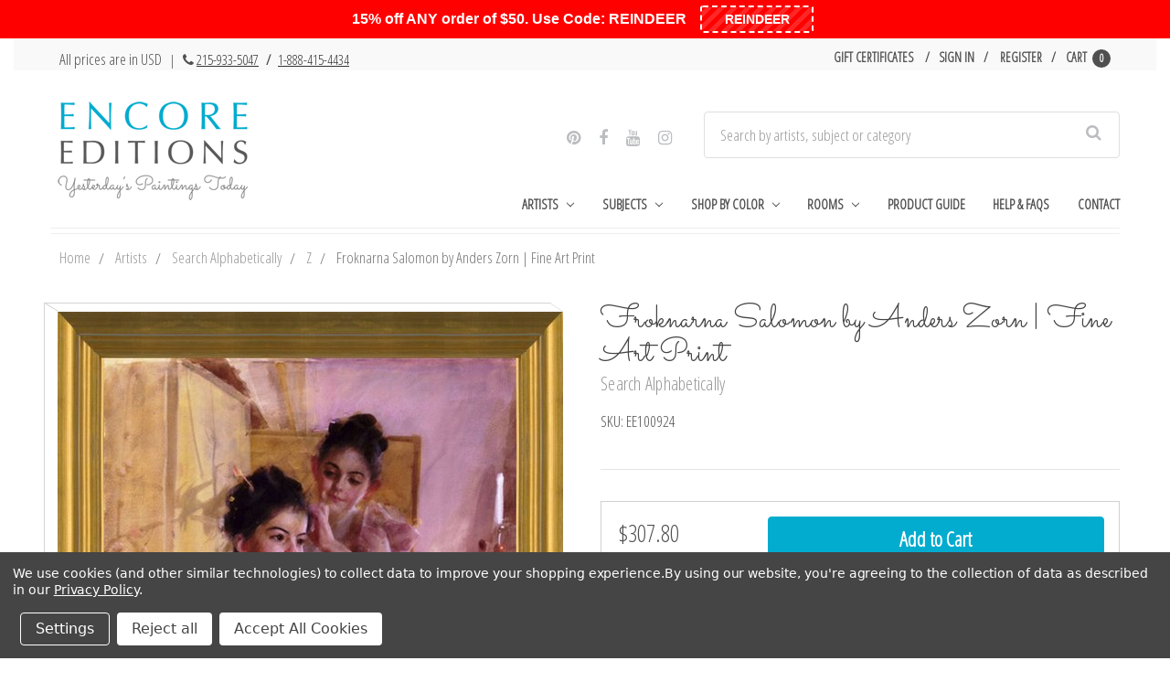

--- FILE ---
content_type: text/html; charset=UTF-8
request_url: https://www.encore-editions.com/froknarna-salomon-by-anders-zorn/
body_size: 32195
content:


<!DOCTYPE html>
<html class="no-js" lang="en">
    <head>
        <title>Art Prints of Froknarna Salomon by Anders Zorn</title>
        <link rel="dns-prefetch preconnect" href="https://cdn11.bigcommerce.com/s-vak6ug5w2j" crossorigin><link rel="dns-prefetch preconnect" href="https://fonts.googleapis.com/" crossorigin><link rel="dns-prefetch preconnect" href="https://fonts.gstatic.com/" crossorigin>
        <meta property="product:price:amount" content="79.99" /><meta property="product:price:currency" content="USD" /><meta property="og:url" content="https://www.encore-editions.com/froknarna-salomon-by-anders-zorn/" /><meta property="og:site_name" content="Encore Editions" /><meta name="description" content="Exceptional art prints of Froknarna Salomon by Anders Zorn. Pick the size, media &amp; framing for your style. Satisfaction guaranteed."><link rel='canonical' href='https://www.encore-editions.com/froknarna-salomon-by-anders-zorn/' /><meta name='platform' content='bigcommerce.stencil' /><meta property="og:type" content="product" />
<meta property="og:title" content="Froknarna Salomon by Anders Zorn | Fine Art Print" />
<meta property="og:description" content="Exceptional art prints of Froknarna Salomon by Anders Zorn. Pick the size, media &amp; framing for your style. Satisfaction guaranteed." />
<meta property="og:image" content="https://cdn11.bigcommerce.com/s-vak6ug5w2j/products/10331/images/10599/Anders_Zorn_-_Fr%2525C3%2525B6knarna_Salomon_16x24_vr59op__71043.1507578486.500.750.jpg?c=2" />
<meta property="fb:admins" content="artists@encore-editions.com" />
<meta property="og:availability" content="instock" />
<meta property="pinterest:richpins" content="enabled" />
        
         

        <link rel="preconnect" href="https://bes.gcp.data.bigcommerce.com" crossorigin>
        <link rel="preconnect" href="https://fonts.gstatic.com/" crossorigin>

        <link href="https://cdn11.bigcommerce.com/s-vak6ug5w2j/product_images/Favicon.png?t=1487790398" rel="shortcut icon">
        <meta name="viewport" content="width=device-width, initial-scale=1">

        <link rel="preload" href="//maxcdn.bootstrapcdn.com/bootstrap/3.3.7/css/bootstrap.min.css" as="stylesheet">
        <link rel="stylesheet" href="//maxcdn.bootstrapcdn.com/bootstrap/3.3.7/css/bootstrap.min.css">

        <link rel="preload" href="//maxcdn.bootstrapcdn.com/font-awesome/4.6.3/css/font-awesome.min.css" as="stylesheet">
        <link rel="stylesheet" href="//maxcdn.bootstrapcdn.com/font-awesome/4.6.3/css/font-awesome.min.css">
        <link rel="preload" href="https://cdnjs.cloudflare.com/ajax/libs/spectrum/1.8.0/spectrum.min.css" as="style"/>
        <link rel="stylesheet" href="https://cdnjs.cloudflare.com/ajax/libs/spectrum/1.8.0/spectrum.min.css" />

        <link rel="preload" href="https://cdnjs.cloudflare.com/ajax/libs/magnific-popup.js/1.1.0/magnific-popup.min.css" as="style"/>
        <link rel="stylesheet" href="https://cdnjs.cloudflare.com/ajax/libs/magnific-popup.js/1.1.0/magnific-popup.min.css" />


        <script>
            document.documentElement.className = document.documentElement.className.replace('no-js', 'js');
        </script>

        <script>
    function browserSupportsAllFeatures() {
        return window.Promise
            && window.fetch
            && window.URL
            && window.URLSearchParams
            && window.WeakMap
            // object-fit support
            && ('objectFit' in document.documentElement.style);
    }

    function loadScript(src) {
        var js = document.createElement('script');
        js.src = src;
        js.onerror = function () {
            console.error('Failed to load polyfill script ' + src);
        };
        document.head.appendChild(js);
    }

    if (!browserSupportsAllFeatures()) {
        loadScript('https://cdn11.bigcommerce.com/s-vak6ug5w2j/stencil/3e7210a0-6e24-013d-4f6b-6e0b524fb89d/e/e92cb470-3672-013d-8e16-0216f5f1eeaf/dist/theme-bundle.polyfills.js');
    }
</script>
        <script>window.consentManagerTranslations = `{"locale":"en","locales":{"consent_manager.data_collection_warning":"en","consent_manager.accept_all_cookies":"en","consent_manager.gdpr_settings":"en","consent_manager.data_collection_preferences":"en","consent_manager.manage_data_collection_preferences":"en","consent_manager.use_data_by_cookies":"en","consent_manager.data_categories_table":"en","consent_manager.allow":"en","consent_manager.accept":"en","consent_manager.deny":"en","consent_manager.dismiss":"en","consent_manager.reject_all":"en","consent_manager.category":"en","consent_manager.purpose":"en","consent_manager.functional_category":"en","consent_manager.functional_purpose":"en","consent_manager.analytics_category":"en","consent_manager.analytics_purpose":"en","consent_manager.targeting_category":"en","consent_manager.advertising_category":"en","consent_manager.advertising_purpose":"en","consent_manager.essential_category":"en","consent_manager.esential_purpose":"en","consent_manager.yes":"en","consent_manager.no":"en","consent_manager.not_available":"en","consent_manager.cancel":"en","consent_manager.save":"en","consent_manager.back_to_preferences":"en","consent_manager.close_without_changes":"en","consent_manager.unsaved_changes":"en","consent_manager.by_using":"en","consent_manager.agree_on_data_collection":"en","consent_manager.change_preferences":"en","consent_manager.cancel_dialog_title":"en","consent_manager.privacy_policy":"en","consent_manager.allow_category_tracking":"en","consent_manager.disallow_category_tracking":"en"},"translations":{"consent_manager.data_collection_warning":"We use cookies (and other similar technologies) to collect data to improve your shopping experience.","consent_manager.accept_all_cookies":"Accept All Cookies","consent_manager.gdpr_settings":"Settings","consent_manager.data_collection_preferences":"Website Data Collection Preferences","consent_manager.manage_data_collection_preferences":"Manage Website Data Collection Preferences","consent_manager.use_data_by_cookies":" uses data collected by cookies and JavaScript libraries to improve your shopping experience.","consent_manager.data_categories_table":"The table below outlines how we use this data by category. To opt out of a category of data collection, select 'No' and save your preferences.","consent_manager.allow":"Allow","consent_manager.accept":"Accept","consent_manager.deny":"Deny","consent_manager.dismiss":"Dismiss","consent_manager.reject_all":"Reject all","consent_manager.category":"Category","consent_manager.purpose":"Purpose","consent_manager.functional_category":"Functional","consent_manager.functional_purpose":"Enables enhanced functionality, such as videos and live chat. If you do not allow these, then some or all of these functions may not work properly.","consent_manager.analytics_category":"Analytics","consent_manager.analytics_purpose":"Provide statistical information on site usage, e.g., web analytics so we can improve this website over time.","consent_manager.targeting_category":"Targeting","consent_manager.advertising_category":"Advertising","consent_manager.advertising_purpose":"Used to create profiles or personalize content to enhance your shopping experience.","consent_manager.essential_category":"Essential","consent_manager.esential_purpose":"Essential for the site and any requested services to work, but do not perform any additional or secondary function.","consent_manager.yes":"Yes","consent_manager.no":"No","consent_manager.not_available":"N/A","consent_manager.cancel":"Cancel","consent_manager.save":"Save","consent_manager.back_to_preferences":"Back to Preferences","consent_manager.close_without_changes":"You have unsaved changes to your data collection preferences. Are you sure you want to close without saving?","consent_manager.unsaved_changes":"You have unsaved changes","consent_manager.by_using":"By using our website, you're agreeing to our","consent_manager.agree_on_data_collection":"By using our website, you're agreeing to the collection of data as described in our ","consent_manager.change_preferences":"You can change your preferences at any time","consent_manager.cancel_dialog_title":"Are you sure you want to cancel?","consent_manager.privacy_policy":"Privacy Policy","consent_manager.allow_category_tracking":"Allow [CATEGORY_NAME] tracking","consent_manager.disallow_category_tracking":"Disallow [CATEGORY_NAME] tracking"}}`;</script>

        <script>
            window.lazySizesConfig = window.lazySizesConfig || {};
            window.lazySizesConfig.loadMode = 1;
        </script>
        <script async src="https://cdn11.bigcommerce.com/s-vak6ug5w2j/stencil/3e7210a0-6e24-013d-4f6b-6e0b524fb89d/e/e92cb470-3672-013d-8e16-0216f5f1eeaf/dist/theme-bundle.head_async.js"></script>
        
        <link rel="preload" href="https://cdn11.bigcommerce.com/s-vak6ug5w2j/stencil/3e7210a0-6e24-013d-4f6b-6e0b524fb89d/e/e92cb470-3672-013d-8e16-0216f5f1eeaf/dist/theme-bundle.font.js" as="script">
        <script async src="https://cdn11.bigcommerce.com/s-vak6ug5w2j/stencil/3e7210a0-6e24-013d-4f6b-6e0b524fb89d/e/e92cb470-3672-013d-8e16-0216f5f1eeaf/dist/theme-bundle.font.js"></script>

        <link data-stencil-stylesheet href="https://cdn11.bigcommerce.com/s-vak6ug5w2j/stencil/3e7210a0-6e24-013d-4f6b-6e0b524fb89d/e/e92cb470-3672-013d-8e16-0216f5f1eeaf/css/theme-4ce22e40-6e24-013d-a88f-6e5985960669.css" rel="stylesheet">
        
        <link href="https://fonts.googleapis.com/css?family=Montserrat:400,500%7COswald:300%7CKarla:400%7COpen+Sans+Condensed:300%7CSacramento:400&display=block" rel="stylesheet">


        <!-- Start Tracking Code for analytics_facebook -->

<script data-bc-cookie-consent="4" type="text/plain">
!function(f,b,e,v,n,t,s){if(f.fbq)return;n=f.fbq=function(){n.callMethod?n.callMethod.apply(n,arguments):n.queue.push(arguments)};if(!f._fbq)f._fbq=n;n.push=n;n.loaded=!0;n.version='2.0';n.queue=[];t=b.createElement(e);t.async=!0;t.src=v;s=b.getElementsByTagName(e)[0];s.parentNode.insertBefore(t,s)}(window,document,'script','https://connect.facebook.net/en_US/fbevents.js');

fbq('set', 'autoConfig', 'false', '1144748512242059');
fbq('dataProcessingOptions', []);
fbq('init', '1144748512242059', {"external_id":"5db3ae28-e280-4aeb-befa-7713af00ad90"});
fbq('set', 'agent', 'bigcommerce', '1144748512242059');

function trackEvents() {
    var pathName = window.location.pathname;

    fbq('track', 'PageView', {}, "");

    // Search events start -- only fire if the shopper lands on the /search.php page
    if (pathName.indexOf('/search.php') === 0 && getUrlParameter('search_query')) {
        fbq('track', 'Search', {
            content_type: 'product_group',
            content_ids: [],
            search_string: getUrlParameter('search_query')
        });
    }
    // Search events end

    // Wishlist events start -- only fire if the shopper attempts to add an item to their wishlist
    if (pathName.indexOf('/wishlist.php') === 0 && getUrlParameter('added_product_id')) {
        fbq('track', 'AddToWishlist', {
            content_type: 'product_group',
            content_ids: []
        });
    }
    // Wishlist events end

    // Lead events start -- only fire if the shopper subscribes to newsletter
    if (pathName.indexOf('/subscribe.php') === 0 && getUrlParameter('result') === 'success') {
        fbq('track', 'Lead', {});
    }
    // Lead events end

    // Registration events start -- only fire if the shopper registers an account
    if (pathName.indexOf('/login.php') === 0 && getUrlParameter('action') === 'account_created') {
        fbq('track', 'CompleteRegistration', {}, "");
    }
    // Registration events end

    

    function getUrlParameter(name) {
        var cleanName = name.replace(/[\[]/, '\[').replace(/[\]]/, '\]');
        var regex = new RegExp('[\?&]' + cleanName + '=([^&#]*)');
        var results = regex.exec(window.location.search);
        return results === null ? '' : decodeURIComponent(results[1].replace(/\+/g, ' '));
    }
}

if (window.addEventListener) {
    window.addEventListener("load", trackEvents, false)
}
</script>
<noscript><img height="1" width="1" style="display:none" alt="null" src="https://www.facebook.com/tr?id=1144748512242059&ev=PageView&noscript=1&a=plbigcommerce1.2&eid="/></noscript>

<!-- End Tracking Code for analytics_facebook -->

<!-- Start Tracking Code for analytics_googleanalytics -->

<script data-bc-cookie-consent="3" type="text/plain" data-cfasync="false">window.ju_num="8F66867D-B054-49D4-9E85-F6E549A5A882";window.asset_host='//cdn.justuno.com/';(function(i,s,o,g,r,a,m){i[r]=i[r]||function(){(i[r].q=i[r].q||[]).push(arguments)};a=s.createElement(o),m=s.getElementsByTagName(o)[0];a.async=1;a.src=g;m.parentNode.insertBefore(a,m)})(window,document,'script',asset_host+'vck.js','juapp');</script>

<script data-bc-cookie-consent="3" type="text/plain">
(function(d) {
    d.addEventListener("DOMContentLoaded", function(e) {
        if ($('.ExpressCheckout').length > 0) {
            // let's disable the billing details button until the cart information is complete
            $('.billingButton').attr('disabled', true);
            $('.billingButton').val('Loading..');
        }
/*
        var h = d.getElementsByTagName("head"),
            s = d.createElement('script');
        s.setAttribute("type", "text/javascript");
        s.setAttribute("src", "https://apps.minibc.com/bootstrap/5846de915c21e");
        h[0].appendChild(s);
*/
        if (window.location.href.indexOf('checkout.php') > -1) {
            $('body').append('<a class="return-to-cart" href="/cart.php"><span>Return to Cart</span></a>');

            $(document).ajaxComplete(function(event, xhr, settings) {
                setTimeout(function() {
                    if (settings.url.indexOf('remote.php') > -1 || settings.url.indexOf('checkout.php') > -1 || settings.url.indexOf('validate') > -1) {
                        $('.shippin-notification').remove();
                        $('.shippingquote').prepend('<div class="shippin-notification">Please note that First Class shipping is not guaranteed and may be subject to delivery delays.</div>');
                    }
                }, 500);
            });
        }
    });
})(document);
</script>
<meta name="google-site-verification" content="4xYkRe8eHSkE_42FLg8hu4D3hWzKj8Vl9omjmie8WTc" />
<style>
a.return-to-cart {
    position: fixed;
    left: 10px;
    bottom: 10px;
    background: #333;
    color: #FFF;
    padding: 12px;
    border-radius: 3px;
}
.shippin-notification {
    padding: 18px;
    margin: 10px 0;
    box-shadow: 0 0 10px rgba(0,0,0,0.2);
    background-color: rgba(3,103,135,0.97);
    color: #FFF;
    border-radius: 3px;
    font-size: 16px;
}
.billingButton[disabled] {
    background-color: #eee;
}
</style>

<script data-bc-cookie-consent="3" type="text/plain">
    // SOUNDEST-V6-1
    // Do not remove these comments, they are super important!
    window.SOUNDEST = window.SOUNDEST || {};
    // Do not forget to replace XXXXXX with your shop ID! You can find it in your shop's permanent address: https://store-XXXXXX.mybigcommerce.com/. How to find it: https://goo.gl/1XddvQ
    SOUNDEST.shopID = "vak6ug5w2j";
    SOUNDEST.shopType = "bigcommerce";
    SOUNDEST.eventsHost = "https://events.soundestlink.com/";
    (function(r,s,c){try{if(0<r.length&&0<s.length&&0<c.length){var u=!0,e=null,l=[],p=function(n){var e,t,o,a=document.cookie.split(";"),i=n+"=";for(/mybigcommerce.com/.test(location.hostname)&&(i=n+"-"+r+"="),t=0;t<a.length;t+=1)0===(o=a[t].trim()).indexOf(i)&&(e=o.substring(i.length,o.length));return e},n=function(){if(!u&&0<l.length){for(var n=0;n<l.length;n++){var e=document.createElement("img"),t=["timestamp="+(new Date).getTime(),"shopBaseURL="+window.location.protocol+"//"+window.location.hostname+"/","shopID="+r,"shopType="+s,"orderID="+l[n],"source=ga"],o=p("omnisendAnonymousID"),a=p("omnisendSessionID"),i=p("omnisendContactID"),d=p("omnisendAttributionID");void 0!==o&&t.push("anonymousID="+o),void 0!==a&&t.push("sessionID="+a),void 0!==i&&t.push("contactID="+i),void 0!==d&&t.push("attributionID="+d),e.src=c+"events/saveNewsletterOrder/?"+t.join("&"),document.body.appendChild(e)}l=[]}};if(void 0!==window.pageTracker){var t=window.pageTracker._addTrans,o=window.pageTracker._addItem,a=window.pageTracker._trackTrans;window.pageTracker._addTrans=function(n){e=n,t.apply(this,arguments)},window.pageTracker._addItem=function(n){e=n,o.apply(this,arguments)},window.pageTracker._trackTrans=function(){null!=e&&-1===l.indexOf(e)&&l.push(e),e=null,n(),a.apply(this,arguments)}}else window.pageTracker={_addTrans:function(n){e=n},_addItem:function(n){e=n},_trackTrans:function(){null!=e&&-1===l.indexOf(e)&&l.push(e),e=null,n()}};"loading"!==document.readyState?(u=!1,n()):document.addEventListener?document.addEventListener("DOMContentLoaded",function(){u=!1,n()}):document.attachEvent("onreadystatechange",function(){"loading"!==document.readyState&&(u=!1,n())})}}catch(n){}})(SOUNDEST.shopID,SOUNDEST.shopType,SOUNDEST.eventsHost);
</script>

<!-- End Tracking Code for analytics_googleanalytics -->

<!-- Start Tracking Code for analytics_googleanalytics4 -->

<script data-cfasync="false" src="https://cdn11.bigcommerce.com/shared/js/google_analytics4_bodl_subscribers-358423becf5d870b8b603a81de597c10f6bc7699.js" integrity="sha256-gtOfJ3Avc1pEE/hx6SKj/96cca7JvfqllWA9FTQJyfI=" crossorigin="anonymous"></script>
<script data-cfasync="false">
  (function () {
    window.dataLayer = window.dataLayer || [];

    function gtag(){
        dataLayer.push(arguments);
    }

    function initGA4(event) {
         function setupGtag() {
            function configureGtag() {
                gtag('js', new Date());
                gtag('set', 'developer_id.dMjk3Nj', true);
                gtag('config', 'G-MBV4D5D36C');
            }

            var script = document.createElement('script');

            script.src = 'https://www.googletagmanager.com/gtag/js?id=G-MBV4D5D36C';
            script.async = true;
            script.onload = configureGtag;

            document.head.appendChild(script);
        }

        setupGtag();

        if (typeof subscribeOnBodlEvents === 'function') {
            subscribeOnBodlEvents('G-MBV4D5D36C', true);
        }

        window.removeEventListener(event.type, initGA4);
    }

    gtag('consent', 'default', {"ad_storage":"denied","ad_user_data":"denied","ad_personalization":"denied","analytics_storage":"denied","functionality_storage":"denied"})
            

    var eventName = document.readyState === 'complete' ? 'consentScriptsLoaded' : 'DOMContentLoaded';
    window.addEventListener(eventName, initGA4, false);
  })()
</script>

<!-- End Tracking Code for analytics_googleanalytics4 -->


<script type="text/javascript" src="https://checkout-sdk.bigcommerce.com/v1/loader.js" defer ></script>
<script src="https://www.google.com/recaptcha/api.js" async defer></script>
<script>window.consentManagerStoreConfig = function () { return {"storeName":"Encore Editions","privacyPolicyUrl":"https:\/\/www.encore-editions.com\/privacy-policy\/","writeKey":null,"improvedConsentManagerEnabled":true,"AlwaysIncludeScriptsWithConsentTag":true}; };</script>
<script type="text/javascript" src="https://cdn11.bigcommerce.com/shared/js/bodl-consent-32a446f5a681a22e8af09a4ab8f4e4b6deda6487.js" integrity="sha256-uitfaufFdsW9ELiQEkeOgsYedtr3BuhVvA4WaPhIZZY=" crossorigin="anonymous" defer></script>
<script type="text/javascript" src="https://cdn11.bigcommerce.com/shared/js/storefront/consent-manager-config-3013a89bb0485f417056882e3b5cf19e6588b7ba.js" defer></script>
<script type="text/javascript" src="https://cdn11.bigcommerce.com/shared/js/storefront/consent-manager-08633fe15aba542118c03f6d45457262fa9fac88.js" defer></script>
<script type="text/javascript">
var BCData = {"product_attributes":{"sku":"EE100924","upc":null,"mpn":null,"gtin":null,"weight":null,"base":false,"image":null,"stock":null,"instock":true,"stock_message":null,"purchasable":true,"purchasing_message":null,"call_for_price_message":null,"price":{"without_tax":{"formatted":"$79.99","value":79.99,"currency":"USD"},"tax_label":"Tax"}}};
</script>
<script data-bc-cookie-consent="4" type="text/plain" async src="//static.zotabox.com/4/2/426061e0907164c58754c6fa3a5c77cf/widgets.js"></script>
 <script data-cfasync="false" src="https://microapps.bigcommerce.com/bodl-events/1.9.4/index.js" integrity="sha256-Y0tDj1qsyiKBRibKllwV0ZJ1aFlGYaHHGl/oUFoXJ7Y=" nonce="" crossorigin="anonymous"></script>
 <script data-cfasync="false" nonce="">

 (function() {
    function decodeBase64(base64) {
       const text = atob(base64);
       const length = text.length;
       const bytes = new Uint8Array(length);
       for (let i = 0; i < length; i++) {
          bytes[i] = text.charCodeAt(i);
       }
       const decoder = new TextDecoder();
       return decoder.decode(bytes);
    }
    window.bodl = JSON.parse(decodeBase64("[base64]"));
 })()

 </script>

<script nonce="">
(function () {
    var xmlHttp = new XMLHttpRequest();

    xmlHttp.open('POST', 'https://bes.gcp.data.bigcommerce.com/nobot');
    xmlHttp.setRequestHeader('Content-Type', 'application/json');
    xmlHttp.send('{"store_id":"10163089","timezone_offset":"-5.0","timestamp":"2026-02-01T01:01:57.29284100Z","visit_id":"9c3bb334-a152-4bd9-aaf0-5b1ea02d57bc","channel_id":1}');
})();
</script>


        <link rel="preload" href="https://cdn11.bigcommerce.com/s-vak6ug5w2j/stencil/3e7210a0-6e24-013d-4f6b-6e0b524fb89d/e/e92cb470-3672-013d-8e16-0216f5f1eeaf/dist/theme-bundle.main.js" as="script">
    </head>
    <body class="page--product


    product--10331

    customer-signed-out

">
        <!-- snippet location header -->
        <svg data-src="https://cdn11.bigcommerce.com/s-vak6ug5w2j/stencil/3e7210a0-6e24-013d-4f6b-6e0b524fb89d/e/e92cb470-3672-013d-8e16-0216f5f1eeaf/img/icon-sprite.svg" class="icons-svg-sprite"></svg>


        <header class="header col-lg-12" role="banner">
    <section class="topMenu">
            <div class="container">
                <div class="topMenu--note">
                    <p>All prices are in USD  <span style="font-size: 15px; margin-left: 5px; margin-right: 3px;">| <i class="fa fa-phone" aria-hidden="true" style="margin-left: 5px;"></i> <a href="tel:+12159335047">215-933-5047</a> <span style="font-weight: bold; margin: 0 5px;">/</span> <a href="tel:+18884154434">1-888-415-4434</a></span></p>
                </div>
                <nav class="navUser" id="nav-user">
        
    <ul class="navUser-section navUser-section--alt">
        <li class="navUser-item">
            <a class="navUser-action navUser-item--compare"
               href="/compare"
               data-compare-nav
               aria-label="Compare"
            >
                Compare <span class="countPill countPill--positive countPill--alt"></span>
            </a>
        </li>

            <li class="navUser-item">
                <a class="navUser-action"
                   href="/giftcertificates.php"
                   aria-label="Gift Certificates"
                >
                    Gift Certificates
                </a>
            </li>
        <li class="navUser-item navUser-item--account">
                <a class="navUser-action"
                   href="/login.php"
                   aria-label="Sign in"
                >
                    Sign in
                </a>
                    <span class="navUser-or">or</span>
                    <a class="navUser-action"
                       href="/login.php?action=create_account"
                       aria-label="Register"
                    >
                        Register
                    </a>
        </li>
        <li class="navUser-item navUser-item--cart">
            <a
                class="navUser-action"
                href="/cart.php">
                <span class="navUser-item-cartLabel">Cart</span> <span class="countPill cart-quantity">0</span>
            </a>

            <div class="dropdown-menu" id="cart-preview-dropdown" data-dropdown-content aria-hidden="true"></div>
        </li>
    </ul>
    <div class="dropdown dropdown--quickSearch" id="quickSearch" aria-hidden="true" data-prevent-quick-search-close>
        <div class="container">
    <form class="form" onsubmit="return false" data-url="/search.php" data-quick-search-form>
        <fieldset class="form-fieldset">
            <div class="form-field">
                <label class="is-srOnly" for="nav-quick-search">Search</label>
                <input class="form-input"
                       data-search-quick
                       name="nav-quick-search"
                       id="nav-quick-search"
                       data-error-message="Search field cannot be empty."
                       placeholder="Search by artists, subject or category"
                       autocomplete="off"
                >
            </div>
        </fieldset>
    </form>
    <section class="quickSearchResults" data-bind="html: results"></section>
    <p role="status"
       aria-live="polite"
       class="aria-description--hidden"
       data-search-aria-message-predefined-text="product results for"
    ></p>
</div>
    </div>
</nav>
            </div>
    </section>
    <div class="container">
        <a class="mobileMenu-toggle" href="#" data-mobile-menu-toggle="menu">
            <span class="mobileMenu-toggleIcon">Toggle menu</span>
        </a>
        <div class="logoWrapper col-xs-12 col-sm-12 col-md-4 col-lg-4">

                <div class="header-logo header-logo--left">
                    <a href="https://www.encore-editions.com/" data-header-logo-link>
                 
    <img class="header-logo-image-unknown-size lazyload" alt="Encore Editions"
    
        src="https://cdn11.bigcommerce.com/s-vak6ug5w2j/images/stencil/280x150/updated_logo_site_ready-min_1509555457__91590.original.png" srcset="https://cdn11.bigcommerce.com/s-vak6ug5w2j/images/stencil/80w/updated_logo_site_ready-min_1509555457__91590.original.png 80w, https://cdn11.bigcommerce.com/s-vak6ug5w2j/images/stencil/160w/updated_logo_site_ready-min_1509555457__91590.original.png 160w, https://cdn11.bigcommerce.com/s-vak6ug5w2j/images/stencil/225w/updated_logo_site_ready-min_1509555457__91590.original.png 225w" 


        width="auto"

        height="127"

    
    
     />
    
</a>
                </div>
        </div>

        <div class="navPages-container col-xs-12 col-sm-12 col-md-8 col-lg-8" id="menu" data-menu>
            <nav class="navPages">
    <div class="seach-social--wrapper col-xs-8 col-sm-8 col-md-12 col-lg-12">
        <div class="social col-xs-12 col-sm-12 col-md-5 col-lg-5">
            <ul>
                    <li>
                            <a href="https://www.pinterest.com/encoreeditions/" target="_blank">
                                <i class="fa fa-pinterest" aria-hidden="true"></i>
                            </a>
                    </li>
                    <li>
                            <a href="https://www.facebook.com/encoreeditions" target="_blank">
                                <i class="fa fa-facebook" aria-hidden="true"></i>
                            </a>
                    </li>
                    <li>
                            <a href="https://www.youtube.com/channel/UCkrcsUi7ITj_I4ntMd5llQQ?view_as=subscriber" target="_blank">
                                <i class="fa fa-youtube" aria-hidden="true"></i>
                            </a>
                    </li>
                    <li>
                            <a href="https://www.instagram.com/yesterdayspaintingstoday/" target="_blank">
                                <i class="fa fa-instagram" aria-hidden="true"></i>
                            </a>
                    </li>
            </ul>
        </div>
        <div class="searchWrapper col-xs-12 col-sm-12 col-md-7 col-lg-7">
            <div class="container">
    <form class="form" onsubmit="return false" data-url="/search.php" data-quick-search-form>
        <fieldset class="form-fieldset">
            <div class="form-field">
                <label class="is-srOnly" for="nav-menu-quick-search">Search</label>
                <input class="form-input"
                       data-search-quick
                       name="nav-menu-quick-search"
                       id="nav-menu-quick-search"
                       data-error-message="Search field cannot be empty."
                       placeholder="Search by artists, subject or category"
                       autocomplete="off"
                >
            </div>
        </fieldset>
    </form>
    <section class="quickSearchResults" data-bind="html: results"></section>
    <p role="status"
       aria-live="polite"
       class="aria-description--hidden"
       data-search-aria-message-predefined-text="product results for"
    ></p>
</div>
        </div>
    </div>
    <ul class="navPages-list">
            <li class="navPages-item">
                <a class="navPages-action has-subMenu" href="https://www.encore-editions.com/gallery-of-artists/" data-collapsible="navPages-1520">
  Artists
  <i class="icon navPages-action-moreIcon" aria-hidden="true"
    ><svg><use xlink:href="#icon-chevron-down" /></svg
  ></i>
</a>
  <div class="navPage-subMenu" id="navPages-1520" aria-hidden="true" tabindex="-1">
    <div>
      <ul class="navPage-subMenu-list-1" style="display: none;">
        <li class="navPage-subMenu-item">
          <a
            class="navPage-subMenu-action navPages-action"
            href="/artists/american-artists/southwestern-artists/maynard-dixon/"
            >Maynard Dixon</a
          >
        </li>
        <li class="navPage-subMenu-item">
          <a class="navPage-subMenu-action navPages-action" href="/artists/spanish-artists/joaquin-sorolla-y-bastida/"
            >Joaquin Sorolla y Bastida</a
          >
        </li>
        <li class="navPage-subMenu-item">
          <a
            class="navPage-subMenu-action navPages-action"
            href="/artists/american-artists/hudson-river-school-painters/albert-bierstadt/"
            >Albert Bierstadt</a
          >
        </li>
        <li class="navPage-subMenu-item">
          <a
            class="navPage-subMenu-action navPages-action"
            href="/artists/british-artists/traditional-artists/james-edward-buttersworth/"
            >James Edward Buttersworth</a
          >
        </li>
        <li class="navPage-subMenu-item">
          <a class="navPage-subMenu-action navPages-action" href="/artists/australian-artists/charles-conder/"
            >Charles Conder</a
          >
        </li>
        <li class="navPage-subMenu-item">
          <a
            class="navPage-subMenu-action navPages-action"
            href="/artists/american-artists/american-impressionists/colin-campbell-cooper/"
            >Colin Campbell Cooper</a
          >
        </li>
        <li class="navPage-subMenu-item">
          <a
            class="navPage-subMenu-action navPages-action"
            href="/artists/american-artists/hudson-river-school-painters/asher-brown-durand/"
            >Asher Brown Durand</a
          >
        </li>
        <li class="navPage-subMenu-item">
          <a class="navPage-subMenu-action navPages-action" href="/artists/american-artists/realists/thomas-eakins/"
            >Thomas Eakins</a
          >
        </li>
        <li class="navPage-subMenu-item">
          <a class="navPage-subMenu-action navPages-action" href="/artists/british-artists/dog-painters/maud-earl/"
            >Maud Earl</a
          >
        </li>
        <li class="navPage-subMenu-item">
          <a
            class="navPage-subMenu-action navPages-action"
            href="/artists/british-artists/sporting-equine-painters/john-ferneley/"
            >John Ferneley</a
          >
        </li>
        <li class="navPage-subMenu-item">
          <a
            class="navPage-subMenu-action navPages-action"
            href="/artists/british-artists/illustrators/walter-hood-fitch/"
            >Walter Hood Fitch</a
          >
        </li>
        <li class="navPage-subMenu-item">
          <a
            class="navPage-subMenu-action navPages-action"
            href="/artists/american-artists/pennsylvania-impressionists/daniel-garber/"
            >Daniel Garber</a
          >
        </li>
        <li class="navPage-subMenu-item">
          <a
            class="navPage-subMenu-action navPages-action"
            href="/artists/american-artists/american-west-artists/philip-goodwin/"
            >Philip R. Goodwin</a
          >
        </li>
        <li class="navPage-subMenu-item">
          <a
            class="navPage-subMenu-action navPages-action"
            href="/artists/american-artists/american-impressionists/childe-hassam-art-prints/"
            >Childe Hassam</a
          >
        </li>
        <li class="navPage-subMenu-item">
          <a
            class="navPage-subMenu-action navPages-action"
            href="/artists/british-artists/sporting-equine-painters/john-frederick-herring/"
            >John Frederick Herring</a
          >
        </li>
        <li class="navPage-subMenu-item view-more">
          <div class="flex">
            <a class="navPage-subMenu-action navPages-action" href="/shop-artists-by-region/">Shop Artists by Region</a>
            <span class="separator"></span>
            <a class="navPage-subMenu-action navPages-action" href="/browse-artists-by-last-name/">Shop Artists A-Z</a>
          </div>
        </li>
      </ul>
    </div>
  </div>
            </li>
            <li class="navPages-item">
                <a class="navPages-action has-subMenu" href="https://www.encore-editions.com/subject/" data-collapsible="navPages-1514">
  Subjects
  <i class="icon navPages-action-moreIcon" aria-hidden="true"
    ><svg><use xlink:href="#icon-chevron-down" /></svg
  ></i>
</a>
  <div class="navPage-subMenu" id="navPages-1514" aria-hidden="true" tabindex="-1">
    <div>
      <ul class="navPage-subMenu-list-2" style="display: none;">
        <li class="navPage-subMenu-item">
          <a class="navPage-subMenu-action navPages-action half" href="/horse-artwork-prints/">Horses</a>
        </li>
        <li class="navPage-subMenu-item">
          <a class="navPage-subMenu-action navPages-action" href="/dog-artwork-prints/">Dogs</a>
        </li>
        <li class="navPage-subMenu-item">
          <a class="navPage-subMenu-action navPages-action" href="/primitive-artwork-prints/">Folk & Primitive</a>
        </li>
        <li class="navPage-subMenu-item">
          <a class="navPage-subMenu-action navPages-action" href="/western-artwork-prints/">Western</a>
        </li>
        <li class="navPage-subMenu-item">
          <a class="navPage-subMenu-action navPages-action" href="/american-impressionism-prints/"
            >American Impressionism</a
          >
        </li>
        <li class="navPage-subMenu-item">
          <a class="navPage-subMenu-action navPages-action" href="/still-life-artwork-prints/">Still Life</a>
        </li>
        <li class="navPage-subMenu-item">
          <a class="navPage-subMenu-action navPages-action" href="/seashore-artwork-prints/">Seashore</a>
        </li>
        <li class="navPage-subMenu-item">
          <a class="navPage-subMenu-action navPages-action" href="/botanical-artwork-prints/">Botanical Art</a>
        </li>
        <li class="navPage-subMenu-item">
          <a class="navPage-subMenu-action navPages-action" href="/nautical-artwork-prints/">Nautical</a>
        </li>
        <li class="navPage-subMenu-item">
          <a class="navPage-subMenu-action navPages-action" href="/historical-map-prints/">Maps</a>
        </li>
        <li class="navPage-subMenu-item">
          <a class="navPage-subMenu-action navPages-action" href="/vintage-poster-prints/">Vintage Posters</a>
        </li>
        <li class="navPage-subMenu-item">
          <a class="navPage-subMenu-action navPages-action" href="/feline-artwork-prints/">Cats</a>
        </li>
        <li class="navPage-subMenu-item">
          <a class="navPage-subMenu-action navPages-action" href="/landscape-artwork-prints/">Landscape Art</a>
        </li>
        <li class="navPage-subMenu-item">
          <a class="navPage-subMenu-action navPages-action" href="/women-artists-prints/">Women Artists</a>
        </li>
        <li class="navPage-subMenu-item">
          <a class="navPage-subMenu-action navPages-action" href="/foxhunt-artwork-prints/">Foxhunt</a>
        </li>

        <li class="navPage-subMenu-item view-more">
          <a class="navPage-subMenu-action navPages-action" href="/browse-by-subject/">Shop All Subjects</a>
        </li>
      </ul>
    </div>
  </div>
            </li>
            <li class="navPages-item">
                <a class="navPages-action has-subMenu" href="https://www.encore-editions.com/shop-by-color/" data-collapsible="navPages-2174">
  Shop by Color
  <i class="icon navPages-action-moreIcon" aria-hidden="true"
    ><svg><use xlink:href="#icon-chevron-down" /></svg
  ></i>
</a>
  <div class="navPage-subMenu" id="navPages-2174" tabindex="-1">
  <div>
    <ul class="navPage-subMenu-list">
      <li class="navPage-subMenu-item">
        <a class="navPage-subMenu-action navPages-action" href="https://www.encore-editions.com/shop-by-color/red-artwork/">Red Artwork</a>
      </li>
      <li class="navPage-subMenu-item">
        <a class="navPage-subMenu-action navPages-action" href="https://www.encore-editions.com/shop-by-color/yellow-artwork/">Yellow Artwork</a>
      </li>
    </ul>
  </div>
</div>
            </li>
        <li class="navPages-item">
          <a class="navPages-action has-subMenu" href="/shop-art-by-room/" data-collapsible="navPages-rooms" aria-controls="navPages-rooms" aria-expanded="false">
            Rooms <i class="icon navPages-action-moreIcon" aria-hidden="true"><svg><use xlink:href="#icon-chevron-down"></use></svg></i>
          </a>
          <div class="navPage-subMenu" id="navPages-rooms" aria-hidden="true" tabindex="-1">
            <div>
              <ul class="navPage-subMenu-list-rooms">
                <li class="navPage-subMenu-item"><a class="navPage-subMenu-action navPages-action" href="/art-for-the-living-room/">Living Room</a></li>
                <li class="navPage-subMenu-item"><a class="navPage-subMenu-action navPages-action" href="/art-for-the-dining-room/">Dining Room</a></li>
                <li class="navPage-subMenu-item"><a class="navPage-subMenu-action navPages-action" href="/art-for-the-bedroom/">Bedroom</a></li>
                <li class="navPage-subMenu-item"><a class="navPage-subMenu-action navPages-action" href="/nursery-art-prints/">Nursery</a></li>
                <li class="navPage-subMenu-item"><a class="navPage-subMenu-action navPages-action" href="/art-for-the-kitchen/">Kitchen</a></li>
                <li class="navPage-subMenu-item"><a class="navPage-subMenu-action navPages-action" href="/art-for-the-office/">Office</a></li>
                <li class="navPage-subMenu-item view-more">
                  <a class="navPage-subMenu-action navPages-action" href="/shop-art-by-room/">Shop All Spaces</a>
                </li>
              </ul>
            </div>
          </div>
        </li>
        <li class="navPages-item">
            <a class="navPages-action" href="https://www.encore-editions.com/product-guide/">Product Guide</a>
        </li>
        <li class="navPages-item">
            <a class="navPages-action" href="https://www.encore-editions.com/help-faqs/">Help &amp; FAQs</a>
        </li>
        <li class="navPages-item">
            <a class="navPages-action" href="https://www.encore-editions.com/contact/">Contact</a>
        </li>
    </ul>
    <ul class="navPages-list navPages-list--user">
            <li class="navPages-item">
                <a class="navPages-action"
                   href="/giftcertificates.php"
                   aria-label="Gift Certificates"
                >
                    Gift Certificates
                </a>
            </li>

            <li class="navPages-item">
                <a class="navPages-action"
                   href="/login.php"
                   aria-label="Sign in"
                >
                    Sign in
                </a>

                    or
                    <a class="navPages-action"
                       href="/login.php?action=create_account"
                       aria-label="Register"
                    >
                        Register
                    </a>
            </li>
    </ul>
</nav>
        </div>
        <hr>
        <hr>

    </div>
</header>
<div data-content-region="header_bottom--global"></div>
<div data-content-region="header_bottom"></div>
        <main class="body col-xs-12 col-sm-12 col-md-12 col-lg-12" id="main-content" role="main" data-currency-code="USD">
     
    <div class="container">
        
        <ul class="breadcrumbs">
                <li class="breadcrumb ">
                    <a class="breadcrumb-label"
                       href="https://www.encore-editions.com/"
                       
                    >
                        <span>Home</span>
                    </a>
                </li>
                <li class="breadcrumb ">
                    <a class="breadcrumb-label"
                       href="https://www.encore-editions.com/gallery-of-artists/"
                       
                    >
                        <span>Artists</span>
                    </a>
                </li>
                <li class="breadcrumb ">
                    <a class="breadcrumb-label"
                       href="https://www.encore-editions.com/artists/search-alphabetically/"
                       
                    >
                        <span>Search Alphabetically </span>
                    </a>
                </li>
                <li class="breadcrumb ">
                    <a class="breadcrumb-label"
                       href="https://www.encore-editions.com/artists/search-alphabetically/z/"
                       
                    >
                        <span>Z</span>
                    </a>
                </li>
                <li class="breadcrumb is-active">
                    <a class="breadcrumb-label"
                       href="https://www.encore-editions.com/froknarna-salomon-by-anders-zorn/"
                       aria-current="page"
                    >
                        <span>Froknarna Salomon by Anders Zorn | Fine Art Print</span>
                    </a>
                </li>
    </ul>


<script type="application/ld+json">
{
    "@context": "https://schema.org",
    "@type": "BreadcrumbList",
    "itemListElement":
    [
        {
            "@type": "ListItem",
            "position": 1,
            "item": {
                "@id": "https://www.encore-editions.com/",
                "name": "Home"
            }
        },
        {
            "@type": "ListItem",
            "position": 2,
            "item": {
                "@id": "https://www.encore-editions.com/gallery-of-artists/",
                "name": "Artists"
            }
        },
        {
            "@type": "ListItem",
            "position": 3,
            "item": {
                "@id": "https://www.encore-editions.com/artists/search-alphabetically/",
                "name": "Search Alphabetically "
            }
        },
        {
            "@type": "ListItem",
            "position": 4,
            "item": {
                "@id": "https://www.encore-editions.com/artists/search-alphabetically/z/",
                "name": "Z"
            }
        },
        {
            "@type": "ListItem",
            "position": 5,
            "item": {
                "@id": "https://www.encore-editions.com/froknarna-salomon-by-anders-zorn/",
                "name": "Froknarna Salomon by Anders Zorn | Fine Art Print"
            }
        }
    ]
}
</script>


    <div class="product-page">
        
<div class="productView">
  <section class="productView-details">
    <div class="productView-product _hide-loading">
      <h1 class="productView-title" >Froknarna Salomon by Anders Zorn | Fine Art Print</h1>

          <h2 class="productView-brand" >
            <a href="https://www.encore-editions.com/artists/search-alphabetically/" ><span>Search Alphabetically </span></a>
          </h2>
      <div class="product-sku-change">
        <p><span>SKU:</span> <span data-product-sku>EE100924</span></p>
      </div>


      
    </div>
  </section>

  <section class="productView-images _hide-loading" data-image-gallery>
    <figure class="productView-image" data-image-gallery>
      <a data-type="view-large" class="productView__detail-picture" data-src="https://cdn11.bigcommerce.com/s-vak6ug5w2j/images/stencil/1280x1280/products/10331/10599/Anders_Zorn_-_Fr%C3%B6knarna_Salomon_16x24_vr59op__71043.1507578486.jpg?c=2" data-original-src="https://cdn11.bigcommerce.com/s-vak6ug5w2j/images/stencil/1280x1280/products/10331/10599/Anders_Zorn_-_Fr%C3%B6knarna_Salomon_16x24_vr59op__71043.1507578486.jpg?c=2">
        <img id="productView-image--default" class="productView-image--default"
             src="https://cdn11.bigcommerce.com/s-vak6ug5w2j/images/stencil/500x659/products/10331/10599/Anders_Zorn_-_Fr%C3%B6knarna_Salomon_16x24_vr59op__71043.1507578486.jpg?c=2"
             data-src="https://cdn11.bigcommerce.com/s-vak6ug5w2j/images/stencil/500x659/products/10331/10599/Anders_Zorn_-_Fr%C3%B6knarna_Salomon_16x24_vr59op__71043.1507578486.jpg?c=2"
             alt="Art Prints of Froknarna Salomon by Anders Zorn" title="Art Prints of Froknarna Salomon by Anders Zorn" data-main-image>
        <div class="canvas-border canvas-border-top"></div>
        <div class="canvas-border canvas-border-left"></div>
        <div class="note-card-back-img note-card-back-img-horizontal"></div>
        <img class="productView-image-peel lazyload" src="https://www.encore-editions.com/product_images/uploaded_images/peel.png">
      </a>
    </figure>
    <ul class="productView-thumbnails">
    </ul>
    <div class="frame_previews ma-1">
      <div class="frame-preview frame-preview__fm400">
        <div class="frame-preview__image" data-src="https://cdn11.bigcommerce.com/s-vak6ug5w2j/content/img/frames/fm400.webp" data-type="view-large">
          <img class="lazyload" data-src="https://cdn11.bigcommerce.com/s-vak6ug5w2j/content/img/frames/fm400_small.webp" src="https://cdn11.bigcommerce.com/s-vak6ug5w2j/stencil/3e7210a0-6e24-013d-4f6b-6e0b524fb89d/e/e92cb470-3672-013d-8e16-0216f5f1eeaf/img/loading.svg" alt="Brushed Gold Frame">
        </div>
        <div class="frame-preview__description">
          <strong>Brushed Gold Frame</strong><br />
          2 &#188;&Prime; wide, 1 &#188;&Prime; deep<br />
          To&nbsp;calculate overall size, add 4 &#189;&Prime; to&nbsp;print height and width.
        </div>
      </div>

      <div class="frame-preview frame-preview__fm401">
        <div class="frame-preview__image" data-src="https://cdn11.bigcommerce.com/s-vak6ug5w2j/content/img/frames/fm401.webp" data-type="view-large">
          <img class="lazyload" data-src="https://cdn11.bigcommerce.com/s-vak6ug5w2j/content/img/frames/fm401_small.webp" src="https://cdn11.bigcommerce.com/s-vak6ug5w2j/stencil/3e7210a0-6e24-013d-4f6b-6e0b524fb89d/e/e92cb470-3672-013d-8e16-0216f5f1eeaf/img/loading.svg" alt="Brushed Silver Frame">
        </div>
        <div class="frame-preview__description">
          <strong>Brushed Silver Frame</strong><br />
          2 &#188;&Prime; wide, 1 &#188;&Prime; deep<br />
          To&nbsp;calculate overall size, add 4 &#189;&Prime; to&nbsp;print height and width.
        </div>
      </div>

      <div class="frame-preview frame-preview__d10458">
        <div class="frame-preview__image" data-src="https://cdn11.bigcommerce.com/s-vak6ug5w2j/content/img/frames/d10458.webp" data-type="view-large">
          <img class="lazyload" data-src="https://cdn11.bigcommerce.com/s-vak6ug5w2j/content/img/frames/d10458_small.webp" src="https://cdn11.bigcommerce.com/s-vak6ug5w2j/stencil/3e7210a0-6e24-013d-4f6b-6e0b524fb89d/e/e92cb470-3672-013d-8e16-0216f5f1eeaf/img/loading.svg" alt="Walnut Veneer Frame">
        </div>
        <div class="frame-preview__description">
          <strong>Walnut Veneer Frame</strong><br />
          2&Prime; wide, &#190;&Prime; deep<br />
          To&nbsp;calculate overall size, add 4&Prime; to&nbsp;print height and width.
        </div>
      </div>

      <div class="frame-preview frame-preview__fm575">
        <div class="frame-preview__image" data-src="https://cdn11.bigcommerce.com/s-vak6ug5w2j/content/img/frames/fm575.webp" data-type="view-large">
          <img class="lazyload" data-src="https://cdn11.bigcommerce.com/s-vak6ug5w2j/content/img/frames/fm575_small.webp" src="https://cdn11.bigcommerce.com/s-vak6ug5w2j/stencil/3e7210a0-6e24-013d-4f6b-6e0b524fb89d/e/e92cb470-3672-013d-8e16-0216f5f1eeaf/img/loading.svg" alt="Burnished Black & Gold Frame">
        </div>
        <div class="frame-preview__description">
          <strong>Burnished Black & Gold Frame</strong><br />
          2&Prime; wide, 1&Prime; deep<br />
          To&nbsp;calculate overall size, add 4&Prime; to&nbsp;print height and width.
        </div>
      </div>

      <div class="frame-preview frame-preview__fm220">
        <div class="frame-preview__image" data-src="https://cdn11.bigcommerce.com/s-vak6ug5w2j/content/img/frames/fm220.webp" data-type="view-large">
          <img class="lazyload" data-src="https://cdn11.bigcommerce.com/s-vak6ug5w2j/content/img/frames/fm220_small.webp" src="https://cdn11.bigcommerce.com/s-vak6ug5w2j/stencil/3e7210a0-6e24-013d-4f6b-6e0b524fb89d/e/e92cb470-3672-013d-8e16-0216f5f1eeaf/img/loading.svg" alt="Satin Black Frame">
        </div>
        <div class="frame-preview__description">
          <strong>Satin Black Frame</strong><br />
          2&Prime; wide, 1&Prime; deep<br />
          To&nbsp;calculate overall size, add 4&Prime; to&nbsp;print height and width.
        </div>
      </div>



      <div class="frame-preview frame-preview__dm29205">
        <div class="frame-preview__image" data-src="https://cdn11.bigcommerce.com/s-vak6ug5w2j/content/img/frames/fm413.webp" data-type="view-large">
          <img class="lazyload" data-src="https://cdn11.bigcommerce.com/s-vak6ug5w2j/content/img/frames/fm413_small.webp" src="https://cdn11.bigcommerce.com/s-vak6ug5w2j/stencil/3e7210a0-6e24-013d-4f6b-6e0b524fb89d/e/e92cb470-3672-013d-8e16-0216f5f1eeaf/img/loading.svg" alt="Walnut Frame & Ivory Mat ">
        </div>
        <div class="frame-preview__description">
          <strong>Walnut Frame & Ivory Mat </strong><br />
          Frame: 1 ¼&Prime; wide frame, ¾&Prime; deep<br />
          Mat: 2&Prime; wide<br />
          To calculate overall size, add 6 ½&Prime; to print height and width.
        </div>
      </div>

      <div class="frame-preview frame-preview__dm29216">
        <div class="frame-preview__image" data-src="https://cdn11.bigcommerce.com/s-vak6ug5w2j/content/img/frames/fm111.webp" data-type="view-large">
          <img class="lazyload" data-src="https://cdn11.bigcommerce.com/s-vak6ug5w2j/content/img/frames/fm111_small.webp" src="https://cdn11.bigcommerce.com/s-vak6ug5w2j/stencil/3e7210a0-6e24-013d-4f6b-6e0b524fb89d/e/e92cb470-3672-013d-8e16-0216f5f1eeaf/img/loading.svg" alt="Whitewash Frame & Ivory Mat ">
        </div>
        <div class="frame-preview__description">
          <strong>Whitewash Frame & Ivory Mat </strong><br />
          Frame: 1 ¼&Prime; wide frame, ¾&Prime; deep<br />
          Mat: 2&Prime; wide<br />
          To calculate overall size, add 6 ½&Prime; to print height and width.
        </div>
      </div>

      <div class="frame-preview frame-preview__fm195">
        <div class="frame-preview__image" data-src="https://cdn11.bigcommerce.com/s-vak6ug5w2j/content/img/frames/fm195.webp" data-type="view-large">
          <img class="lazyload" data-src="https://cdn11.bigcommerce.com/s-vak6ug5w2j/content/img/frames/fm195_small.webp" src="https://cdn11.bigcommerce.com/s-vak6ug5w2j/stencil/3e7210a0-6e24-013d-4f6b-6e0b524fb89d/e/e92cb470-3672-013d-8e16-0216f5f1eeaf/img/loading.svg" alt="Satin Black Frame & Ivory Mat">
        </div>
        <div class="frame-preview__description">
          <strong>Satin Black Frame & Ivory Mat</strong><br />
          Frame: 1 ¼&Prime; wide frame, ¾&Prime; deep<br />
          Mat: 2&Prime; wide<br />
          To calculate overall size, add 6 ½&Prime; to print height and width.
        </div>
      </div>

      <div class="frame-preview frame-preview__wm3114">
        <div class="frame-preview__image" data-src="https://cdn11.bigcommerce.com/s-vak6ug5w2j/content/img/frames/wm3114.webp" data-type="view-large">
          <img class="lazyload" data-src="https://cdn11.bigcommerce.com/s-vak6ug5w2j/content/img/frames/wm3114_small.webp" src="https://cdn11.bigcommerce.com/s-vak6ug5w2j/stencil/3e7210a0-6e24-013d-4f6b-6e0b524fb89d/e/e92cb470-3672-013d-8e16-0216f5f1eeaf/img/loading.svg" alt="Traditional Gold Frame & Ivory Mat">
        </div>
        <div class="frame-preview__description">
          <strong>Traditional Gold Frame & Ivory Mat</strong><br />
          Frame: 1&Prime; wide frame, 1&Prime; deep<br />
          Mat: 2&Prime; wide<br />
          To&nbsp;calculate overall size, add 6&Prime; to&nbsp;print height and width.
        </div>
      </div>

      <div class="frame-preview frame-preview__wm3113">
        <div class="frame-preview__image" data-src="https://cdn11.bigcommerce.com/s-vak6ug5w2j/content/img/frames/wm3113.webp" data-type="view-large">
          <img class="lazyload" data-src="https://cdn11.bigcommerce.com/s-vak6ug5w2j/content/img/frames/wm3113_small.webp" src="https://cdn11.bigcommerce.com/s-vak6ug5w2j/stencil/3e7210a0-6e24-013d-4f6b-6e0b524fb89d/e/e92cb470-3672-013d-8e16-0216f5f1eeaf/img/loading.svg" alt="Traditional Silver Frame & Ivory Mat">
        </div>
        <div class="frame-preview__description">
          <strong>Traditional Silver Frame & Ivory Mat</strong><br />
          Frame: 1&Prime; wide frame, 1&Prime; deep<br />
          Mat: 2&Prime; wide<br />
          To&nbsp;calculate overall size, add 6&Prime; to&nbsp;print height and width.
        </div>
      </div>

    </div>
  </section>

  <section class="productView-details _hide-loading">
    <div class="productView-options">

      <form class="form" method="post" action="https://www.encore-editions.com/cart.php" enctype="multipart/form-data"
            data-cart-item-add novalidate>
        <input type="hidden" name="action" value="add">
        <input type="hidden" name="product_id" value="10331"/>
        <div class="poster-option-box cart-option-box poster-option-box--price hidden">
          <div class="productView-price">
                    <div class="price-section price-section--withoutTax "  >
            <span data-product-price-without-tax class="price price--withoutTax">$79.99</span>
        </div>
          </div>

          <div class="form-field form-field--stock u-hiddenVisually">
            <label class="form-label form-label--alternate">
              Current Stock:
              <span data-product-stock></span>
            </label>
          </div>
          <div class="form-field form-field--increments">
    <label class="form-label form-label--alternate"
           for="qty[]">Quantity:</label>

    <div class="form-increment" data-quantity-change>
        <button class="button button--icon" data-action="dec">
            <span class="is-srOnly">Decrease Quantity:</span>
            <i class="icon" aria-hidden="true">
                <svg>
                    <use xlink:href="#icon-keyboard-arrow-down"/>
                </svg>
            </i>
        </button>
        <input class="form-input form-input--incrementTotal"
               id="qty[]"
               name="qty[]"
               type="tel"
               value="1"
               data-quantity-min="0"
               data-quantity-max="0"
               min="1"
               pattern="[0-9]*"
               aria-live="polite">
        <button class="button button--icon" data-action="inc">
            <span class="is-srOnly">Increase Quantity:</span>
            <i class="icon" aria-hidden="true">
                <svg>
                    <use xlink:href="#icon-keyboard-arrow-up"/>
                </svg>
            </i>
        </button>
    </div>
</div>

<div class="alertBox productAttributes-message" style="display:none">
    <div class="alertBox-column alertBox-icon">
        <icon glyph="ic-success" class="icon" aria-hidden="true"><svg xmlns="http://www.w3.org/2000/svg" width="24" height="24" viewBox="0 0 24 24"><path d="M12 2C6.48 2 2 6.48 2 12s4.48 10 10 10 10-4.48 10-10S17.52 2 12 2zm1 15h-2v-2h2v2zm0-4h-2V7h2v6z"></path></svg></icon>
    </div>
    <p class="alertBox-column alertBox-message"></p>
</div>
    <div class="form-action">
        <input
          id="form-action-addToCart"
          data-wait-message="Adding to cart…"
          class="button button--primary button--fullwidth button--big"
          type="submit"
          value="Add to Cart"
          onclick="pintrk('track', 'addtocart', {product_id: 'EE100924', order_quantity: 1});"
        >
    </div>
     <!-- snippet location product_addtocart -->
          <div class="clearfix"></div>
        </div>
        <div data-product-option-change style="">
          <script>
            var sizes={};
            var customFields={dimensions:[]};
            var allDimensions=[[5,7],[5,8],[5,9],[5,10],[6,5],[6,6],[6,7],[6,8],[6,9],[6,10],[6,11],[6,12],[6,13],[6,14],[6,15],[6,16],[6,17],[6,18],[6,20],[6,24],[6,25],[6,30],[7,5],[7,6],[8,5],[8,6],[8,7],[8,8],[8,9],[8,10],[8,11],[8,12],[8,13],[8,14],[8,15],[8,16],[8,17],[8,18],[8,19],[8,20],[8,21],[8,22],[8,25],[8,26],[8,27],[8,28],[9,5],[9,6],[9,7],[9,8],[9,9],[9,10],[9,11],[9,12],[9,13],[9,14],[9,15],[9,16],[9,17],[9,18],[9,20],[10,5],[10,6],[10,7],[10,8],[10,9],[10,10],[10,11],[10,12],[10,15],[10,16],[10,17],[10,18],[10,19],[10,20],[10,22],[10,23],[10,24],[10,26],[10,27],[10,28],[10,30],[10,33],[10,36],[11,5],[11,8],[11,9],[11,10],[11,11],[11,12],[11,14],[11,15],[11,16],[11,17],[11,18],[11,20],[11,22],[11,26],[12,5],[12,6],[12,7],[12,8],[12,9],[12,10],[12,11],[12,12],[12,13],[12,14],[12,16],[12,17],[12,18],[12,19],[12,20],[12,22],[12,23],[12,24],[12,25],[12,26],[12,27],[12,28],[12,29],[12,30],[12,33],[12,38],[12,39],[12,40],[12,43],[13,5],[13,6],[13,8],[13,9],[13,11],[13,12],[13,14],[13,16],[13,20],[14,5],[14,6],[14,7],[14,8],[14,9],[14,10],[14,11],[14,12],[14,13],[14,14],[14,15],[14,16],[14,18],[14,19],[14,20],[14,22],[14,23],[14,24],[14,25],[14,26],[14,27],[14,29],[14,39],[14,46],[15,8],[15,9],[15,10],[15,11],[15,16],[15,18],[15,24],[16,6],[16,7],[16,8],[16,9],[16,10],[16,11],[16,12],[16,13],[16,14],[16,15],[16,16],[16,17],[16,18],[16,20],[16,21],[16,22],[16,23],[16,24],[16,25],[16,26],[16,27],[16,28],[16,29],[16,30],[16,32],[16,33],[16,34],[16,35],[16,36],[16,37],[16,38],[16,40],[16,44],[16,53],[16,60],[17,8],[17,9],[17,10],[17,11],[17,12],[17,16],[17,20],[17,24],[18,5],[18,6],[18,7],[18,8],[18,9],[18,10],[18,11],[18,12],[18,13],[18,14],[18,15],[18,16],[18,17],[18,18],[18,19],[18,20],[18,21],[18,22],[18,24],[18,25],[18,26],[18,27],[18,28],[18,30],[18,32],[18,35],[18,37],[18,38],[18,40],[18,59],[18,60],[19,8],[19,10],[19,11],[19,12],[19,14],[19,16],[19,20],[20,8],[20,9],[20,10],[20,11],[20,12],[20,13],[20,14],[20,16],[20,17],[20,18],[20,19],[20,20],[20,21],[20,22],[20,23],[20,24],[20,26],[20,27],[20,28],[20,30],[20,32],[20,33],[20,34],[20,35],[20,36],[20,37],[20,38],[20,40],[20,42],[20,43],[20,46],[20,47],[20,48],[20,50],[20,55],[20,66],[21,12],[21,20],[22,8],[22,9],[22,10],[22,12],[22,13],[22,14],[22,15],[22,16],[22,17],[22,18],[22,20],[22,21],[22,22],[22,24],[22,25],[22,26],[22,28],[22,29],[22,30],[22,32],[22,33],[22,34],[22,35],[22,36],[22,37],[22,43],[22,44],[22,45],[23,10],[23,12],[23,14],[23,16],[23,20],[23,24],[24,8],[24,9],[24,10],[24,11],[24,12],[24,13],[24,14],[24,15],[24,16],[24,17],[24,18],[24,19],[24,20],[24,22],[24,23],[24,24],[24,25],[24,26],[24,27],[24,28],[24,29],[24,30],[24,32],[24,33],[24,34],[24,35],[24,36],[24,37],[24,38],[24,39],[24,40],[24,42],[24,43],[24,44],[24,46],[24,47],[24,48],[24,49],[24,50],[24,55],[24,56],[24,57],[24,60],[24,120],[25,10],[25,12],[25,14],[25,16],[25,18],[25,22],[25,30],[25,40],[25,50],[26,9],[26,10],[26,11],[26,12],[26,13],[26,14],[26,15],[26,16],[26,17],[26,18],[26,19],[26,20],[26,22],[26,23],[26,24],[26,26],[26,28],[26,30],[26,32],[26,33],[26,34],[26,35],[26,36],[26,38],[26,39],[26,40],[26,42],[26,46],[26,50],[27,12],[27,14],[27,16],[27,18],[27,19],[27,20],[27,24],[27,30],[27,36],[27,40],[28,8],[28,9],[28,10],[28,11],[28,12],[28,14],[28,15],[28,16],[28,17],[28,18],[28,19],[28,20],[28,22],[28,23],[28,24],[28,25],[28,28],[28,30],[28,32],[28,33],[28,34],[28,35],[28,36],[28,39],[28,40],[28,42],[28,45],[28,50],[29,10],[29,14],[29,16],[29,18],[29,20],[30,11],[30,12],[30,13],[30,14],[30,15],[30,16],[30,18],[30,19],[30,20],[30,22],[30,24],[30,25],[30,26],[30,27],[30,28],[30,30],[30,32],[30,33],[30,34],[30,35],[30,36],[30,37],[30,38],[30,40],[30,42],[30,43],[30,44],[30,45],[30,46],[30,47],[30,48],[30,50],[30,52],[30,53],[30,54],[30,55],[30,56],[30,57],[30,60],[30,62],[30,63],[30,70],[30,82],[31,12],[31,16],[31,20],[32,9],[32,12],[32,14],[32,16],[32,17],[32,18],[32,19],[32,20],[32,21],[32,22],[32,23],[32,24],[32,25],[32,26],[32,27],[32,30],[32,32],[32,35],[32,36],[32,40],[32,44],[32,45],[32,48],[32,50],[33,12],[33,16],[33,18],[33,20],[33,24],[33,30],[33,36],[33,40],[33,50],[34,10],[34,13],[34,15],[34,16],[34,18],[34,19],[34,20],[34,22],[34,23],[34,24],[34,25],[34,26],[34,30],[34,36],[34,40],[34,44],[34,46],[34,48],[34,50],[34,54],[34,60],[34,68],[35,10],[35,12],[35,20],[35,22],[35,24],[35,30],[35,40],[35,42],[35,45],[35,46],[35,57],[36,12],[36,14],[36,15],[36,16],[36,18],[36,19],[36,20],[36,22],[36,23],[36,24],[36,26],[36,27],[36,28],[36,30],[36,32],[36,33],[36,34],[36,36],[36,40],[36,42],[36,43],[36,45],[36,46],[36,48],[36,50],[36,52],[36,53],[36,54],[36,55],[36,56],[36,57],[36,60],[36,62],[36,64],[36,65],[36,66],[36,73],[36,76],[36,77],[37,16],[37,20],[37,24],[37,30],[37,40],[37,48],[37,50],[38,12],[38,16],[38,17],[38,18],[38,20],[38,22],[38,23],[38,24],[38,25],[38,26],[38,27],[38,28],[38,30],[38,32],[38,35],[38,36],[38,40],[38,48],[38,50],[38,52],[38,54],[38,60],[39,24],[39,30],[40,13],[40,16],[40,18],[40,19],[40,20],[40,22],[40,23],[40,24],[40,25],[40,26],[40,27],[40,28],[40,29],[40,30],[40,32],[40,33],[40,34],[40,35],[40,36],[40,38],[40,40],[40,42],[40,43],[40,44],[40,45],[40,46],[40,47],[40,48],[40,50],[40,52],[40,53],[40,54],[40,55],[40,56],[40,57],[40,58],[40,59],[40,60],[40,62],[40,63],[40,64],[40,65],[40,67],[40,70],[40,80],[40,83],[40,107],[41,12],[41,30],[41,50],[42,16],[42,18],[42,20],[42,22],[42,23],[42,24],[42,25],[42,26],[42,27],[42,28],[42,30],[42,32],[42,33],[42,36],[42,40],[42,50],[42,55],[42,60],[43,24],[43,30],[43,36],[43,40],[43,50],[43,60],[44,16],[44,20],[44,24],[44,25],[44,26],[44,28],[44,30],[44,32],[44,33],[44,34],[44,36],[44,40],[44,45],[44,50],[44,56],[44,60],[44,70],[45,20],[45,24],[45,30],[45,32],[45,36],[45,40],[46,15],[46,18],[46,20],[46,24],[46,26],[46,28],[46,30],[46,32],[46,34],[46,35],[46,36],[46,40],[46,50],[46,60],[46,70],[47,20],[47,24],[47,30],[47,40],[47,50],[48,14],[48,16],[48,20],[48,22],[48,24],[48,25],[48,26],[48,30],[48,32],[48,33],[48,34],[48,35],[48,36],[48,37],[48,38],[48,40],[48,50],[48,58],[48,60],[48,70],[50,20],[50,22],[50,24],[50,26],[50,27],[50,28],[50,30],[50,32],[50,33],[50,34],[50,35],[50,36],[50,37],[50,38],[50,40],[50,42],[50,43],[50,44],[50,45],[50,46],[50,47],[50,50],[50,54],[50,55],[50,56],[50,57],[50,58],[50,60],[50,62],[50,63],[50,64],[50,65],[50,66],[50,67],[50,68],[50,70],[50,72],[50,73],[50,74],[50,75],[50,76],[50,77],[50,78],[50,80],[50,83],[50,84],[50,87],[50,88],[50,89],[50,100],[52,20],[52,25],[52,29],[52,30],[52,33],[52,34],[52,35],[52,36],[52,40],[52,48],[52,64],[53,24],[53,30],[53,36],[53,40],[54,24],[54,30],[54,34],[54,36],[54,37],[54,38],[54,40],[54,42],[54,43],[54,44],[54,50],[55,12],[55,30],[55,36],[55,40],[55,48],[55,50],[56,22],[56,26],[56,30],[56,32],[56,35],[56,36],[56,37],[56,38],[56,40],[56,42],[56,43],[56,44],[56,45],[56,46],[56,47],[56,48],[56,50],[57,40],[58,20],[58,30],[58,35],[58,38],[58,40],[58,50],[59,40],[60,24],[60,26],[60,28],[60,30],[60,33],[60,34],[60,35],[60,36],[60,37],[60,38],[60,40],[60,42],[60,43],[60,45],[60,46],[60,48],[60,50],[62,14],[62,24],[62,30],[62,36],[62,40],[62,48],[62,50],[63,30],[63,40],[63,50],[64,20],[64,30],[64,36],[64,40],[64,42],[64,50],[65,30],[65,40],[65,50],[66,15],[66,24],[66,36],[66,40],[66,50],[67,40],[67,48],[67,50],[68,30],[68,38],[68,40],[68,50],[69,50],[70,30],[70,36],[70,38],[70,40],[70,42],[70,43],[70,44],[70,45],[70,48],[70,50],[72,40],[72,50],[73,40],[74,24],[74,40],[74,46],[74,50],[75,30],[75,50],[76,25],[76,30],[76,48],[76,50],[77,50],[78,40],[78,48],[78,50],[80,12],[80,30],[80,36],[80,40],[80,43],[80,45],[80,47],[80,50],[82,40],[82,50],[83,50],[84,36],[84,40],[84,47],[84,50],[85,50],[86,28],[86,40],[86,50],[88,20],[88,50],[89,40],[90,30],[90,40],[90,50],[92,50],[94,50],[100,50],[102,50],[108,36],[112,8],[118,12],[120,16],[120,20],[130,50]];customFields.shape="Vertical";customFields.dimensions.push("5x7");customFields.dimensions.push("8x12");customFields.dimensions.push("12x18");customFields.dimensions.push("16x24");</script>
              <div class="form-field poster-option-box " data-product-attribute="product-list"
  data-media-name="MEDIA"
data-media-type="MEDIA"
>
  <label class="form-label form-label--alternate form-label--inlineSmall">
    <h4 class="secTitle">Media Type</h4>
      <span class="help-icon productOption-help-icon" id="MEDIA_help" data-type="option-hint" data-src="#MEDIA-box"><i class="fa fa-info-circle"></i></span>
    <span data-option-value></span>
  </label>
  <div class="box-options">
      <input
        class="form-radio"
        type="radio"
        name="attribute[393028]"
        value="748"
        id="attribute_748"
          checked
          aria-checked="true"
          data-checked
        required
        data-label="Archival Canvas"
      >
      <label data-product-attribute-value="748" class="form-label"
             for="attribute_748">Archival Canvas</label>
      <input
        class="form-radio"
        type="radio"
        name="attribute[393028]"
        value="749"
        id="attribute_749"
        required
        data-label="Fine Art Paper"
      >
      <label data-product-attribute-value="749" class="form-label"
             for="attribute_749">Fine Art Paper</label>
      <input
        class="form-radio"
        type="radio"
        name="attribute[393028]"
        value="750"
        id="attribute_750"
        required
        data-label="Note Cards"
      >
      <label data-product-attribute-value="750" class="form-label"
             for="attribute_750">Note Cards</label>
      <input
        class="form-radio"
        type="radio"
        name="attribute[393028]"
        value="751"
        id="attribute_751"
        required
        data-label="Poster Paper"
      >
      <label data-product-attribute-value="751" class="form-label"
             for="attribute_751">Poster Paper</label>
      <input
        class="form-radio"
        type="radio"
        name="attribute[393028]"
        value="752"
        id="attribute_752"
        required
        data-label="Digital Download"
      >
      <label data-product-attribute-value="752" class="form-label"
             for="attribute_752">Digital Download</label>
  </div>
</div>

  <div style="display: none">
    <div class="info-box" id="MEDIA-box">
        <div class="info-box-variants" data-variant="Note Cards">
            <img class="info-image" src="https://www.encore-editions.com/product_images/uploaded_images/lt-note-cards-default.jpg" alt="Note Cards">

            <h2>Note Cards</h2>

            <p>Bright white, 5 x 7-inch super-smooth note card with matching white envelope. Image size is approximately 4 x 6-inches. Available in quantities of 5, 10 or 20 with the option of a kraft greeting card box for gift giving and storage.</p>

        </div>
        <div class="info-box-variants" data-variant="Poster Paper">
            <img class="info-image" src="https://www.encore-editions.com/product_images/uploaded_images/lt-poster-size.jpg" alt="Poster">

            <h2>Poster</h2>

            <p>Our archival solvent posters have a satin finish and come rolled in a tube. May be framed by your local framer or art store.</p>

        </div>
        <div class="info-box-variants" data-variant="Fine Art Paper">
            <img class="info-image" src="https://www.encore-editions.com/product_images/uploaded_images/lt-fine-art-paper-size.jpg" alt="Fine Art Paper">

            <h2>Fine Art Paper</h2>

            <p>Printed on heavy white archival paper. Image size is exact plus a small white border for matting and framing.</p>

        </div>
        <div class="info-box-variants" data-variant="Archival Canvas">
            <img class="info-image" src="https://www.encore-editions.com/product_images/uploaded_images/lt-archival-canvas-size.jpg" alt="Archival Canvas">

            <h2>Archival Canvas</h2>

            <p>Directly printed on high quality archival canvas with a brushstroke coating option. Either stretched, gallery wrapped or framed. <a href="/product-guide/">Print & Frame Product Guide</a></p>

        </div>
        <div class="info-box-variants" data-variant="Digital Download">
            <img class="info-image" src="https://www.encore-editions.com/product_images/uploaded_images/lt-digital-download-default.jpg" alt="Digital Download">

            <h2>Digital Download</h2>

            <p>Low or High Resolution digital file emailed in one business day via FTP link. Low Resolution file size is approximately 1 MB, suitable for prints up to 8 x 10-inches and High Resolution file size is approximately 4MB, suitable for prints up to 11 x 14-inches. Image resolution and sizes vary.</p>

        </div>
      <button title="Close (Esc)" type="button" class="mfp-close">×</button>
    </div>
  </div>

              <div class="form-field poster-option-box " data-product-attribute="product-list"
     data-media-name="SIZE"
     data-with-filter
>
  <label class="form-label form-label--alternate form-label--inlineSmall">
    <h4 class="secTitle">Size</h4>
    <span data-option-value></span>
  </label>

  <div class="flex-options"></div>
  <input
    class="form-input"
    type="hidden"
    id="attribute_393029"
    name="attribute[393029]"
    value=""
  />
  <div id="square-inches"></div>
          <span class="help">* sizes are image dimensions in inches, width x height format</span>
</div>


<script>
                  sizes[393030]=[{"label":"30 square inches","id":766,"data":"24651","selected":false},{"label":"35 square inches","id":767,"data":"24193","selected":false},{"label":"36 square inches","id":768,"data":"24194","selected":false},{"label":"40 square inches","id":769,"data":"24195","selected":false},{"label":"42 square inches","id":770,"data":"24196","selected":false},{"label":"45 square inches","id":771,"data":"24197","selected":false},{"label":"48 square inches","id":772,"data":"24198","selected":false},{"label":"50 square inches","id":773,"data":"24199","selected":false},{"label":"54 square inches","id":774,"data":"24200","selected":false},{"label":"55 square inches","id":775,"data":"24201","selected":false},{"label":"56 square inches","id":776,"data":"24202","selected":false},{"label":"60 square inches","id":777,"data":"24203","selected":false},{"label":"63 square inches","id":778,"data":"24204","selected":false},{"label":"64 square inches","id":779,"data":"24205","selected":false},{"label":"65 square inches","id":780,"data":"24206","selected":false},{"label":"66 square inches","id":781,"data":"24207","selected":false},{"label":"70 square inches","id":782,"data":"24208","selected":false},{"label":"72 square inches","id":783,"data":"24209","selected":false},{"label":"78 square inches","id":784,"data":"24210","selected":false},{"label":"80 square inches","id":785,"data":"24211","selected":false},{"label":"81 square inches","id":786,"data":"24212","selected":false},{"label":"84 square inches","id":787,"data":"24213","selected":false},{"label":"88 square inches","id":788,"data":"24214","selected":false},{"label":"90 square inches","id":789,"data":"24215","selected":false},{"label":"96 square inches","id":790,"data":"24216","selected":false},{"label":"98 square inches","id":791,"data":"24217","selected":false},{"label":"99 square inches","id":792,"data":"24218","selected":false},{"label":"100 square inches","id":793,"data":"24219","selected":false},{"label":"102 square inches","id":794,"data":"24220","selected":false},{"label":"104 square inches","id":795,"data":"24221","selected":false},{"label":"108 square inches","id":796,"data":"24222","selected":false},{"label":"110 square inches","id":797,"data":"24223","selected":false},{"label":"112 square inches","id":798,"data":"24224","selected":false},{"label":"117 square inches","id":799,"data":"24225","selected":false},{"label":"120 square inches","id":800,"data":"24226","selected":false},{"label":"121 square inches","id":801,"data":"24227","selected":false},{"label":"126 square inches","id":802,"data":"24228","selected":false},{"label":"128 square inches","id":803,"data":"24229","selected":false},{"label":"132 square inches","id":804,"data":"24230","selected":false},{"label":"135 square inches","id":805,"data":"24231","selected":false},{"label":"136 square inches","id":806,"data":"24232","selected":false},{"label":"140 square inches","id":807,"data":"24233","selected":false},{"label":"143 square inches","id":808,"data":"24234","selected":false},{"label":"144 square inches","id":809,"data":"24235","selected":false},{"label":"150 square inches","id":810,"data":"24236","selected":false},{"label":"152 square inches","id":811,"data":"24237","selected":false},{"label":"153 square inches","id":812,"data":"24238","selected":false},{"label":"154 square inches","id":1237,"data":"24892","selected":false},{"label":"156 square inches","id":813,"data":"24239","selected":false},{"label":"160 square inches","id":814,"data":"24240","selected":false},{"label":"162 square inches","id":815,"data":"24241","selected":false},{"label":"165 square inches","id":816,"data":"24242","selected":false},{"label":"168 square inches","id":817,"data":"24243","selected":false},{"label":"170 square inches","id":818,"data":"24244","selected":false},{"label":"176 square inches","id":819,"data":"24245","selected":false},{"label":"180 square inches","id":820,"data":"24246","selected":false},{"label":"182 square inches","id":821,"data":"24247","selected":false},{"label":"187 square inches","id":822,"data":"24248","selected":false},{"label":"190 square inches","id":823,"data":"24249","selected":false},{"label":"192 square inches","id":824,"data":"24250","selected":false},{"label":"196 square inches","id":825,"data":"24251","selected":false},{"label":"198 square inches","id":826,"data":"24252","selected":false},{"label":"200 square inches","id":827,"data":"24253","selected":false},{"label":"204 square inches","id":828,"data":"24254","selected":false},{"label":"208 square inches","id":829,"data":"24255","selected":false},{"label":"209 square inches","id":830,"data":"24256","selected":false},{"label":"210 square inches","id":831,"data":"24257","selected":false},{"label":"216 square inches","id":832,"data":"24258","selected":false},{"label":"220 square inches","id":833,"data":"24259","selected":false},{"label":"224 square inches","id":834,"data":"24260","selected":false},{"label":"228 square inches","id":835,"data":"24261","selected":false},{"label":"230 square inches","id":836,"data":"24262","selected":false},{"label":"234 square inches","id":837,"data":"24263","selected":false},{"label":"240 square inches","id":838,"data":"24264","selected":false},{"label":"242 square inches","id":839,"data":"24265","selected":false},{"label":"250 square inches","id":840,"data":"24266","selected":false},{"label":"252 square inches","id":841,"data":"24267","selected":false},{"label":"256 square inches","id":842,"data":"24268","selected":false},{"label":"260 square inches","id":843,"data":"24269","selected":false},{"label":"264 square inches","id":844,"data":"24270","selected":false},{"label":"266 square inches","id":845,"data":"24271","selected":false},{"label":"270 square inches","id":846,"data":"24272","selected":false},{"label":"272 square inches","id":847,"data":"24273","selected":false},{"label":"276 square inches","id":848,"data":"24274","selected":false},{"label":"280 square inches","id":849,"data":"24275","selected":false},{"label":"286 square inches","id":850,"data":"24276","selected":false},{"label":"290 square inches","id":851,"data":"24278","selected":false},{"label":"300 square inches","id":852,"data":"24279","selected":false},{"label":"304 square inches","id":853,"data":"24280","selected":false},{"label":"306 square inches","id":854,"data":"24281","selected":false},{"label":"308 square inches","id":855,"data":"24282","selected":false},{"label":"312 square inches","id":856,"data":"24283","selected":false},{"label":"320 square inches","id":857,"data":"24284","selected":false},{"label":"322 square inches","id":858,"data":"24285","selected":false},{"label":"324 square inches","id":859,"data":"24286","selected":false},{"label":"330 square inches","id":860,"data":"24287","selected":false},{"label":"336 square inches","id":861,"data":"24288","selected":false},{"label":"338 square inches","id":862,"data":"24289","selected":false},{"label":"340 square inches","id":863,"data":"24290","selected":false},{"label":"342 square inches","id":864,"data":"24291","selected":false},{"label":"348 square inches","id":865,"data":"24292","selected":false},{"label":"350 square inches","id":866,"data":"24293","selected":false},{"label":"352 square inches","id":867,"data":"24294","selected":false},{"label":"360 square inches","id":868,"data":"24295","selected":false},{"label":"364 square inches","id":869,"data":"24296","selected":false},{"label":"368 square inches","id":870,"data":"24297","selected":false},{"label":"372 square inches","id":871,"data":"24298","selected":false},{"label":"374 square inches","id":872,"data":"24299","selected":false},{"label":"378 square inches","id":873,"data":"24300","selected":false},{"label":"380 square inches","id":874,"data":"24301","selected":false},{"label":"384 square inches","id":875,"data":"24302","selected":false},{"label":"390 square inches","id":876,"data":"24303","selected":false},{"label":"392 square inches","id":877,"data":"24304","selected":false},{"label":"396 square inches","id":878,"data":"24305","selected":false},{"label":"400 square inches","id":879,"data":"24306","selected":false},{"label":"406 square inches","id":880,"data":"24307","selected":false},{"label":"408 square inches","id":881,"data":"24308","selected":false},{"label":"416 square inches","id":882,"data":"24309","selected":false},{"label":"420 square inches","id":883,"data":"24310","selected":false},{"label":"432 square inches","id":884,"data":"24311","selected":false},{"label":"440 square inches","id":885,"data":"24312","selected":false},{"label":"442 square inches","id":886,"data":"24313","selected":false},{"label":"448 square inches","id":887,"data":"24314","selected":false},{"label":"450 square inches","id":888,"data":"24315","selected":false},{"label":"456 square inches","id":889,"data":"24316","selected":false},{"label":"460 square inches","id":890,"data":"24317","selected":false},{"label":"462 square inches","id":891,"data":"24318","selected":false},{"label":"464 square inches","id":892,"data":"24319","selected":false},{"label":"468 square inches","id":893,"data":"24320","selected":false},{"label":"476 square inches","id":894,"data":"24321","selected":false},{"label":"480 square inches","id":895,"data":"24322","selected":false},{"label":"484 square inches","id":896,"data":"24323","selected":false},{"label":"486 square inches","id":897,"data":"24324","selected":false},{"label":"492 square inches","id":898,"data":"24325","selected":false},{"label":"494 square inches","id":899,"data":"24326","selected":false},{"label":"496 square inches","id":900,"data":"24327","selected":false},{"label":"504 square inches","id":901,"data":"24328","selected":false},{"label":"510 square inches","id":902,"data":"24329","selected":false},{"label":"512 square inches","id":903,"data":"24330","selected":false},{"label":"513 square inches","id":904,"data":"24331","selected":false},{"label":"516 square inches","id":905,"data":"24332","selected":false},{"label":"520 square inches","id":906,"data":"24333","selected":false},{"label":"522 square inches","id":907,"data":"24334","selected":false},{"label":"528 square inches","id":908,"data":"24335","selected":false},{"label":"532 square inches","id":909,"data":"24336","selected":false},{"label":"540 square inches","id":910,"data":"24337","selected":false},{"label":"544 square inches","id":911,"data":"24338","selected":false},{"label":"546 square inches","id":912,"data":"24339","selected":false},{"label":"550 square inches","id":913,"data":"24340","selected":false},{"label":"552 square inches","id":914,"data":"24341","selected":false},{"label":"560 square inches","id":915,"data":"24342","selected":false},{"label":"570 square inches","id":916,"data":"24343","selected":false},{"label":"572 square inches","id":917,"data":"24344","selected":false},{"label":"576 square inches","id":918,"data":"24345","selected":false},{"label":"580 square inches","id":919,"data":"24346","selected":false},{"label":"592 square inches","id":920,"data":"24347","selected":false},{"label":"594 square inches","id":921,"data":"24348","selected":false},{"label":"598 square inches","id":922,"data":"24349","selected":false},{"label":"600 square inches","id":923,"data":"24350","selected":false},{"label":"608 square inches","id":924,"data":"24351","selected":false},{"label":"612 square inches","id":925,"data":"24352","selected":false},{"label":"616 square inches","id":926,"data":"24353","selected":false},{"label":"620 square inches","id":927,"data":"24354","selected":false},{"label":"624 square inches","id":928,"data":"24355","selected":false},{"label":"630 square inches","id":929,"data":"24356","selected":false},{"label":"638 square inches","id":930,"data":"24357","selected":false},{"label":"640 square inches","id":931,"data":"24358","selected":false},{"label":"644 square inches","id":932,"data":"24359","selected":false},{"label":"646 square inches","id":933,"data":"24360","selected":false},{"label":"648 square inches","id":934,"data":"24361","selected":false},{"label":"660 square inches","id":935,"data":"24362","selected":false},{"label":"666 square inches","id":936,"data":"24363","selected":false},{"label":"672 square inches","id":937,"data":"24364","selected":false},{"label":"676 square inches","id":938,"data":"24365","selected":false},{"label":"680 square inches","id":939,"data":"24366","selected":false},{"label":"684 square inches","id":940,"data":"24367","selected":false},{"label":"690 square inches","id":941,"data":"24368","selected":false},{"label":"696 square inches","id":942,"data":"24369","selected":false},{"label":"700 square inches","id":943,"data":"24370","selected":false},{"label":"704 square inches","id":944,"data":"24371","selected":false},{"label":"720 square inches","id":945,"data":"24372","selected":false},{"label":"726 square inches","id":946,"data":"24373","selected":false},{"label":"728 square inches","id":947,"data":"24374","selected":false},{"label":"736 square inches","id":948,"data":"24375","selected":false},{"label":"740 square inches","id":949,"data":"24376","selected":false},{"label":"748 square inches","id":950,"data":"24377","selected":false},{"label":"750 square inches","id":951,"data":"24378","selected":false},{"label":"756 square inches","id":952,"data":"24379","selected":false},{"label":"760 square inches","id":953,"data":"24380","selected":false},{"label":"768 square inches","id":954,"data":"24381","selected":false},{"label":"770 square inches","id":955,"data":"24382","selected":false},{"label":"780 square inches","id":956,"data":"24383","selected":false},{"label":"782 square inches","id":957,"data":"24384","selected":false},{"label":"784 square inches","id":958,"data":"24385","selected":false},{"label":"792 square inches","id":959,"data":"24386","selected":false},{"label":"800 square inches","id":960,"data":"24387","selected":false},{"label":"810 square inches","id":961,"data":"24388","selected":false},{"label":"814 square inches","id":962,"data":"24389","selected":false},{"label":"816 square inches","id":963,"data":"24390","selected":false},{"label":"828 square inches","id":964,"data":"24391","selected":false},{"label":"832 square inches","id":965,"data":"24392","selected":false},{"label":"836 square inches","id":966,"data":"24393","selected":false},{"label":"840 square inches","id":967,"data":"24394","selected":false},{"label":"848 square inches","id":968,"data":"24395","selected":false},{"label":"850 square inches","id":969,"data":"24396","selected":false},{"label":"858 square inches","id":970,"data":"24397","selected":false},{"label":"860 square inches","id":971,"data":"24398","selected":false},{"label":"864 square inches","id":972,"data":"24399","selected":false},{"label":"868 square inches","id":973,"data":"24400","selected":false},{"label":"874 square inches","id":974,"data":"24401","selected":false},{"label":"880 square inches","id":975,"data":"24402","selected":false},{"label":"884 square inches","id":976,"data":"24403","selected":false},{"label":"888 square inches","id":977,"data":"24404","selected":false},{"label":"896 square inches","id":978,"data":"24405","selected":false},{"label":"900 square inches","id":979,"data":"24406","selected":false},{"label":"910 square inches","id":980,"data":"24407","selected":false},{"label":"912 square inches","id":981,"data":"24408","selected":false},{"label":"920 square inches","id":982,"data":"24409","selected":false},{"label":"924 square inches","id":983,"data":"24410","selected":false},{"label":"936 square inches","id":984,"data":"24411","selected":false},{"label":"940 square inches","id":985,"data":"24412","selected":false},{"label":"946 square inches","id":986,"data":"24413","selected":false},{"label":"950 square inches","id":987,"data":"24414","selected":false},{"label":"952 square inches","id":988,"data":"24415","selected":false},{"label":"960 square inches","id":989,"data":"24416","selected":false},{"label":"966 square inches","id":990,"data":"24417","selected":false},{"label":"968 square inches","id":991,"data":"24418","selected":false},{"label":"972 square inches","id":992,"data":"24419","selected":false},{"label":"980 square inches","id":993,"data":"24420","selected":false},{"label":"988 square inches","id":994,"data":"24421","selected":false},{"label":"990 square inches","id":995,"data":"24422","selected":false},{"label":"1000 square inches","id":996,"data":"24423","selected":false},{"label":"1008 square inches","id":997,"data":"24424","selected":false},{"label":"1014 square inches","id":998,"data":"24425","selected":false},{"label":"1020 square inches","id":999,"data":"24426","selected":false},{"label":"1024 square inches","id":1000,"data":"24427","selected":false},{"label":"1026 square inches","id":1001,"data":"24428","selected":false},{"label":"1032 square inches","id":1002,"data":"24429","selected":false},{"label":"1040 square inches","id":1003,"data":"24430","selected":false},{"label":"1050 square inches","id":1004,"data":"24431","selected":false},{"label":"1056 square inches","id":1005,"data":"24432","selected":false},{"label":"1062 square inches","id":1006,"data":"24433","selected":false},{"label":"1064 square inches","id":1007,"data":"24434","selected":false},{"label":"1080 square inches","id":1008,"data":"24435","selected":false},{"label":"1092 square inches","id":1009,"data":"24436","selected":false},{"label":"1100 square inches","id":1010,"data":"24437","selected":false},{"label":"1104 square inches","id":1011,"data":"24438","selected":false},{"label":"1110 square inches","id":1012,"data":"24439","selected":false},{"label":"1120 square inches","id":1013,"data":"24440","selected":false},{"label":"1128 square inches","id":1014,"data":"24441","selected":false}];
                </script><script>
                  sizes[393031]=[{"label":"1134 square inches","id":1236,"data":"24442","selected":false},{"label":"1140 square inches","id":1016,"data":"24443","selected":false},{"label":"1144 square inches","id":1017,"data":"24444","selected":false},{"label":"1152 square inches","id":1018,"data":"24445","selected":false},{"label":"1160 square inches","id":1019,"data":"24446","selected":false},{"label":"1170 square inches","id":1020,"data":"24447","selected":false},{"label":"1176 square inches","id":1021,"data":"24448","selected":false},{"label":"1188 square inches","id":1022,"data":"24449","selected":false},{"label":"1196 square inches","id":1023,"data":"24450","selected":false},{"label":"1200 square inches","id":1024,"data":"24451","selected":false},{"label":"1216 square inches","id":1025,"data":"24452","selected":false},{"label":"1224 square inches","id":1026,"data":"24453","selected":false},{"label":"1230 square inches","id":1027,"data":"24454","selected":false},{"label":"1232 square inches","id":1028,"data":"24455","selected":false},{"label":"1248 square inches","id":1029,"data":"24456","selected":false},{"label":"1250 square inches","id":1030,"data":"24457","selected":false},{"label":"1260 square inches","id":1031,"data":"24458","selected":false},{"label":"1272 square inches","id":1032,"data":"24459","selected":false},{"label":"1280 square inches","id":1033,"data":"24460","selected":false},{"label":"1288 square inches","id":1034,"data":"24461","selected":false},{"label":"1290 square inches","id":1035,"data":"24462","selected":false},{"label":"1296 square inches","id":1036,"data":"24463","selected":false},{"label":"1300 square inches","id":1037,"data":"24464","selected":false},{"label":"1320 square inches","id":1038,"data":"24465","selected":false},{"label":"1330 square inches","id":1039,"data":"24466","selected":false},{"label":"1344 square inches","id":1040,"data":"24467","selected":false},{"label":"1350 square inches","id":1041,"data":"24468","selected":false},{"label":"1360 square inches","id":1042,"data":"24469","selected":false},{"label":"1368 square inches","id":1218,"data":"24470","selected":false},{"label":"1380 square inches","id":1219,"data":"24471","selected":false},{"label":"1386 square inches","id":1043,"data":"24472","selected":false},{"label":"1400 square inches","id":1044,"data":"24473","selected":false},{"label":"1408 square inches","id":1045,"data":"24474","selected":false},{"label":"1410 square inches","id":1046,"data":"24475","selected":false},{"label":"1416 square inches","id":1047,"data":"24476","selected":false},{"label":"1440 square inches","id":1048,"data":"24477","selected":false},{"label":"1452 square inches","id":1049,"data":"24478","selected":false},{"label":"1456 square inches","id":1050,"data":"24479","selected":false},{"label":"1470 square inches","id":1051,"data":"24480","selected":false},{"label":"1472 square inches","id":1052,"data":"24481","selected":false},{"label":"1480 square inches","id":1053,"data":"24482","selected":false},{"label":"1488 square inches","id":1054,"data":"24483","selected":false},{"label":"1496 square inches","id":1055,"data":"24484","selected":false},{"label":"1500 square inches","id":1056,"data":"24485","selected":false},{"label":"1508 square inches","id":1057,"data":"24486","selected":false},{"label":"1512 square inches","id":1058,"data":"24487","selected":false},{"label":"1520 square inches","id":1059,"data":"24488","selected":false},{"label":"1536 square inches","id":1060,"data":"24489","selected":false},{"label":"1548 square inches","id":1061,"data":"24490","selected":false},{"label":"1560 square inches","id":1062,"data":"24491","selected":false},{"label":"1564 square inches","id":1063,"data":"24492","selected":false},{"label":"1575 square inches","id":1064,"data":"24493","selected":false},{"label":"1584 square inches","id":1065,"data":"24494","selected":false},{"label":"1590 square inches","id":1066,"data":"24495","selected":false},{"label":"1600 square inches","id":1067,"data":"24496","selected":false},{"label":"1610 square inches","id":1068,"data":"24497","selected":false},{"label":"1620 square inches","id":1069,"data":"24498","selected":false},{"label":"1632 square inches","id":1070,"data":"24499","selected":false},{"label":"1650 square inches","id":1071,"data":"24500","selected":false},{"label":"1656 square inches","id":1072,"data":"24501","selected":false},{"label":"1680 square inches","id":1073,"data":"24502","selected":false},{"label":"1700 square inches","id":1074,"data":"24503","selected":false},{"label":"1710 square inches","id":1075,"data":"24504","selected":false},{"label":"1716 square inches","id":1076,"data":"24505","selected":false},{"label":"1720 square inches","id":1077,"data":"24506","selected":false},{"label":"1728 square inches","id":1078,"data":"24507","selected":false},{"label":"1740 square inches","id":1079,"data":"24508","selected":false},{"label":"1750 square inches","id":1080,"data":"24509","selected":false},{"label":"1760 square inches","id":1081,"data":"24510","selected":false},{"label":"1768 square inches","id":1082,"data":"24511","selected":false},{"label":"1776 square inches","id":1083,"data":"24512","selected":false},{"label":"1792 square inches","id":1084,"data":"24513","selected":false},{"label":"1800 square inches","id":1085,"data":"24514","selected":false},{"label":"1820 square inches","id":1086,"data":"24515","selected":false},{"label":"1824 square inches","id":1087,"data":"24516","selected":false},{"label":"1836 square inches","id":1088,"data":"24517","selected":false},{"label":"1840 square inches","id":1089,"data":"24518","selected":false},{"label":"1850 square inches","id":1090,"data":"24519","selected":false},{"label":"1860 square inches","id":1091,"data":"24520","selected":false},{"label":"1872 square inches","id":1220,"data":"24521","selected":false},{"label":"1880 square inches","id":1092,"data":"24522","selected":false},{"label":"1890 square inches","id":1093,"data":"24523","selected":false},{"label":"1900 square inches","id":1094,"data":"24524","selected":false},{"label":"1908 square inches","id":1095,"data":"24525","selected":false},{"label":"1920 square inches","id":1096,"data":"24526","selected":false},{"label":"1944 square inches","id":1097,"data":"24527","selected":false},{"label":"1950 square inches","id":1098,"data":"24528","selected":false},{"label":"1960 square inches","id":1099,"data":"24529","selected":false},{"label":"1976 square inches","id":1100,"data":"24530","selected":false},{"label":"1980 square inches","id":1101,"data":"24531","selected":false},{"label":"1995 square inches","id":1102,"data":"24532","selected":false},{"label":"1998 square inches","id":1221,"data":"24533","selected":false},{"label":"2000 square inches","id":1103,"data":"24534","selected":false},{"label":"2016 square inches","id":1104,"data":"24535","selected":false},{"label":"2030 square inches","id":1105,"data":"24536","selected":false},{"label":"2040 square inches","id":1106,"data":"24537","selected":false},{"label":"2050 square inches","id":1107,"data":"24538","selected":false},{"label":"2052 square inches","id":1108,"data":"24539","selected":false},{"label":"2072 square inches","id":1109,"data":"24540","selected":false},{"label":"2080 square inches","id":1110,"data":"24541","selected":false},{"label":"2100 square inches","id":1111,"data":"24542","selected":false},{"label":"2120 square inches","id":1112,"data":"24543","selected":false},{"label":"2128 square inches","id":1113,"data":"24544","selected":false},{"label":"2150 square inches","id":1114,"data":"24545","selected":false},{"label":"2160 square inches","id":1115,"data":"24546","selected":false},{"label":"2200 square inches","id":1116,"data":"24547","selected":false},{"label":"2204 square inches","id":1117,"data":"24548","selected":false},{"label":"2220 square inches","id":1118,"data":"24549","selected":false},{"label":"2232 square inches","id":1119,"data":"24550","selected":false},{"label":"2240 square inches","id":1120,"data":"24551","selected":false},{"label":"2250 square inches","id":1121,"data":"24552","selected":false},{"label":"2268 square inches","id":1122,"data":"24553","selected":false},{"label":"2280 square inches","id":1123,"data":"24554","selected":false},{"label":"2300 square inches","id":1124,"data":"24555","selected":false},{"label":"2304 square inches","id":1125,"data":"24556","selected":false},{"label":"2310 square inches","id":1126,"data":"24557","selected":false},{"label":"2312 square inches","id":1127,"data":"24558","selected":false},{"label":"2320 square inches","id":1128,"data":"24559","selected":false},{"label":"2322 square inches","id":1129,"data":"24560","selected":false},{"label":"2340 square inches","id":1130,"data":"24561","selected":false},{"label":"2350 square inches","id":1131,"data":"24562","selected":false},{"label":"2352 square inches","id":1132,"data":"24563","selected":false},{"label":"2360 square inches","id":1133,"data":"24564","selected":false},{"label":"2376 square inches","id":1134,"data":"24565","selected":false},{"label":"2400 square inches","id":1135,"data":"24566","selected":false},{"label":"2408 square inches","id":1136,"data":"24567","selected":false},{"label":"2460 square inches","id":1137,"data":"24568","selected":false},{"label":"2464 square inches","id":1138,"data":"24569","selected":false},{"label":"2480 square inches","id":1139,"data":"24570","selected":false},{"label":"2496 square inches","id":1140,"data":"24571","selected":false},{"label":"2500 square inches","id":1141,"data":"24572","selected":false},{"label":"2520 square inches","id":1142,"data":"24573","selected":false},{"label":"2560 square inches","id":1143,"data":"24574","selected":false},{"label":"2576 square inches","id":1144,"data":"24575","selected":false},{"label":"2580 square inches","id":1145,"data":"24576","selected":false},{"label":"2584 square inches","id":1146,"data":"24577","selected":false},{"label":"2600 square inches","id":1147,"data":"24578","selected":false},{"label":"2628 square inches","id":1148,"data":"24579","selected":false},{"label":"2632 square inches","id":1149,"data":"24580","selected":false},{"label":"2640 square inches","id":1150,"data":"24581","selected":false},{"label":"2660 square inches","id":1151,"data":"24582","selected":false},{"label":"2680 square inches","id":1152,"data":"24583","selected":false},{"label":"2688 square inches","id":1153,"data":"24584","selected":false},{"label":"2700 square inches","id":1154,"data":"24585","selected":false},{"label":"2720 square inches","id":1155,"data":"24586","selected":false},{"label":"2736 square inches","id":1156,"data":"24587","selected":false},{"label":"2750 square inches","id":1157,"data":"24588","selected":false},{"label":"2760 square inches","id":1158,"data":"24589","selected":false},{"label":"2772 square inches","id":1159,"data":"24590","selected":false},{"label":"2784 square inches","id":1160,"data":"24591","selected":false},{"label":"2800 square inches","id":1161,"data":"24592","selected":false},{"label":"2850 square inches","id":1162,"data":"24593","selected":false},{"label":"2880 square inches","id":1163,"data":"24594","selected":false},{"label":"2900 square inches","id":1164,"data":"24595","selected":false},{"label":"2920 square inches","id":1165,"data":"24596","selected":false},{"label":"2940 square inches","id":1166,"data":"24597","selected":false},{"label":"2960 square inches","id":1167,"data":"24598","selected":false},{"label":"2976 square inches","id":1168,"data":"24599","selected":false},{"label":"3000 square inches","id":1169,"data":"24600","selected":false},{"label":"3010 square inches","id":1170,"data":"24601","selected":false},{"label":"3024 square inches","id":1171,"data":"24602","selected":false},{"label":"3080 square inches","id":1172,"data":"24603","selected":false},{"label":"3100 square inches","id":1173,"data":"24604","selected":false},{"label":"3120 square inches","id":1174,"data":"24605","selected":false},{"label":"3150 square inches","id":1175,"data":"24606","selected":false},{"label":"3200 square inches","id":1176,"data":"24607","selected":false},{"label":"3216 square inches","id":1177,"data":"24608","selected":false},{"label":"3220 square inches","id":1178,"data":"24609","selected":false},{"label":"3250 square inches","id":1179,"data":"24610","selected":false},{"label":"3280 square inches","id":1180,"data":"24611","selected":false},{"label":"3300 square inches","id":1181,"data":"24612","selected":false},{"label":"3320 square inches","id":1182,"data":"24613","selected":false},{"label":"3328 square inches","id":1183,"data":"24614","selected":false},{"label":"3350 square inches","id":1184,"data":"24615","selected":false},{"label":"3360 square inches","id":1185,"data":"24616","selected":false},{"label":"3400 square inches","id":1186,"data":"24617","selected":false},{"label":"3404 square inches","id":1187,"data":"24618","selected":false},{"label":"3440 square inches","id":1188,"data":"24619","selected":false},{"label":"3450 square inches","id":1189,"data":"24620","selected":false},{"label":"3500 square inches","id":1190,"data":"24621","selected":false},{"label":"3560 square inches","id":1222,"data":"24622","selected":false},{"label":"3600 square inches","id":1191,"data":"24623","selected":false},{"label":"3648 square inches","id":1192,"data":"24624","selected":false},{"label":"3650 square inches","id":1193,"data":"24625","selected":false},{"label":"3700 square inches","id":1194,"data":"24626","selected":false},{"label":"3744 square inches","id":1195,"data":"24627","selected":false},{"label":"3750 square inches","id":1196,"data":"24628","selected":false},{"label":"3760 square inches","id":1197,"data":"24629","selected":false},{"label":"3800 square inches","id":1198,"data":"24630","selected":false},{"label":"3850 square inches","id":1199,"data":"24631","selected":false},{"label":"3888 square inches","id":1200,"data":"24632","selected":false},{"label":"3900 square inches","id":1201,"data":"24633","selected":false},{"label":"3948 square inches","id":1202,"data":"24634","selected":false},{"label":"4000 square inches","id":1203,"data":"24635","selected":false},{"label":"4100 square inches","id":1204,"data":"24636","selected":false},{"label":"4150 square inches","id":1205,"data":"24637","selected":false},{"label":"4200 square inches","id":1206,"data":"24638","selected":false},{"label":"4250 square inches","id":1207,"data":"24639","selected":false},{"label":"4280 square inches","id":1223,"data":"24640","selected":false},{"label":"4300 square inches","id":1208,"data":"24641","selected":false},{"label":"4350 square inches","id":1224,"data":"24642","selected":false},{"label":"4400 square inches","id":1209,"data":"24643","selected":false},{"label":"4450 square inches","id":1210,"data":"24644","selected":false},{"label":"4500 square inches","id":1211,"data":"24645","selected":false},{"label":"4600 square inches","id":1212,"data":"24646","selected":false},{"label":"4700 square inches","id":1213,"data":"24647","selected":false},{"label":"5000 square inches","id":1214,"data":"24648","selected":false},{"label":"5100 square inches","id":1215,"data":"24649","selected":false},{"label":"6500 square inches","id":1216,"data":"24650","selected":false},{"label":"288 square inches","id":1217,"data":"24277","selected":false}];
                </script>              <div class="form-field poster-option-box " data-product-attribute="product-list"
  data-media-name="CANVAS_STYLE"
data-media-type="STYLE"
data-with-filter
>
  <label class="form-label form-label--alternate form-label--inlineSmall">
    <h4 class="secTitle">Archival Canvas Style</h4>
      <span class="help-icon productOption-help-icon" id="CANVAS_STYLE_help" data-type="option-hint" data-src="#CANVAS_STYLE-box"><i class="fa fa-info-circle"></i></span>
    <span data-option-value></span>
  </label>
  <div class="box-options">
      <div class="option">
        <input
          class="form-radio"
          type="radio"
          name="attribute[393032]"
          value="753"
          id="attribute_753"
          
          data-label="Printed &amp; Rolled Up"
        >
        <div>
          <div class="border-image-container">
            <img
              src="https://cdn11.bigcommerce.com/s-vak6ug5w2j/images/stencil/100x100/products/24184/24729/st-printed-rolled-up__87576.1539343282.220.290__39609.1542195396.jpg?c=2"
              alt="Printed &amp; Rolled Up" title="Printed &amp; Rolled Up">
          </div>
          <label data-product-attribute-value="753" class="form-label" for="attribute_753">
            Printed &amp; Rolled Up
          </label>
        </div>
      </div>
      <div class="option">
        <input
          class="form-radio"
          type="radio"
          name="attribute[393032]"
          value="754"
          id="attribute_754"
            checked
            aria-checked="true"
            data-checked
          
          data-label="Classic Stretch"
        >
        <div>
          <div class="border-image-container">
            <img
              src="https://cdn11.bigcommerce.com/s-vak6ug5w2j/images/stencil/100x100/products/24186/24731/st-classic-stretch__25968.1542017497.220.290__73054.1542195540.jpg?c=2"
              alt="Classic Stretch" title="Classic Stretch">
          </div>
          <label data-product-attribute-value="754" class="form-label" for="attribute_754">
            Classic Stretch
          </label>
        </div>
      </div>
      <div class="option">
        <input
          class="form-radio"
          type="radio"
          name="attribute[393032]"
          value="755"
          id="attribute_755"
          
          data-label=".75 Gallery Wrapped"
        >
        <div>
          <div class="border-image-container">
            <img
              src="https://cdn11.bigcommerce.com/s-vak6ug5w2j/images/stencil/100x100/products/24187/24732/st-75-gallery-wrapped__40371.1539343597.220.290__43436.1542195598.jpg?c=2"
              alt=".75 Gallery Wrapped" title=".75 Gallery Wrapped">
          </div>
          <label data-product-attribute-value="755" class="form-label" for="attribute_755">
            .75 Gallery Wrapped
          </label>
        </div>
      </div>
      <div class="option">
        <input
          class="form-radio"
          type="radio"
          name="attribute[393032]"
          value="756"
          id="attribute_756"
          
          data-label="1.5 Gallery Wrapped"
        >
        <div>
          <div class="border-image-container">
            <img
              src="https://cdn11.bigcommerce.com/s-vak6ug5w2j/images/stencil/100x100/products/24188/24733/st-15-gallery-wrapped__94216.1539343645.220.290__77532.1542195642.jpg?c=2"
              alt="1.5 Gallery Wrapped" title="1.5 Gallery Wrapped">
          </div>
          <label data-product-attribute-value="756" class="form-label" for="attribute_756">
            1.5 Gallery Wrapped
          </label>
        </div>
      </div>
  </div>
</div>

  <div style="display: none">
    <div class="info-box" id="CANVAS_STYLE-box">
        <div class="info-box-variants" data-variant="Printed &amp; Rolled Up">
            <img class="info-image" src="https://www.encore-editions.com/product_images/uploaded_images/lt-archival-canvas-printed-and-rolled-up.jpg" alt="Printed &amp; Rolled Up">

            <h2>Printed &amp; Rolled Up</h2>

            <p>Rolled giclee canvas prints allow you to explore your own framing options for your design and will require mounting or stretching locally. Ideal for gifts as these are cost effective to ship, especially internationally.</p>

        </div>
        <div class="info-box-variants" data-variant="1.5 Gallery Wrapped">
            <img class="info-image" src="https://www.encore-editions.com/product_images/uploaded_images/lt-archival-canvas-1.5-gallery-wrapped.jpg" alt="1.5 Gallery Wrapped">

            <h2>Archival Canvas</h2>

            <p>Stretched around 1.5-inch wooden bars with staples securing the canvas on the back. Printed with your choice of mirrored or solid colored edging. Arrives ready to hang with finished edges and installed wire hanger. This depth of stretcher bar provides a more modern look and is not as easily framed at a later date.</p>

        </div>
        <div class="info-box-variants" data-variant=".75 Gallery Wrapped">
            <img class="info-image" src="https://www.encore-editions.com/product_images/uploaded_images/lt-archival-canvas-.75-gallery-wrapped.jpg" alt=".75 Gallery Wrapped">

            <h2>Archival Canvas</h2>

            <p>Stretched around .75-inch wooden bars with staples securing the canvas on the back. Printed with your choice of mirrored or solid colored edging. Arrives ready to hang with finished edges and installed wire hanger. Already have a frame or would like to purchase one locally? No problem. .75-inch Gallery-wrap is a great option for framing on your own</p>

        </div>
        <div class="info-box-variants" data-variant="default">
            <img class="info-image" src="https://www.encore-editions.com/product_images/uploaded_images/lt-archival-canvas-default.jpg" alt="Archival Canvas">

            <h2>Archival Canvas</h2>

            <p>Choose from many canvas options including rolled, gallery wrapped or one of our custom frames to compliment any decor.</p>

        </div>
        <div class="info-box-variants" data-variant="Classic Stretch">
            <img class="info-image" src="https://www.encore-editions.com/product_images/uploaded_images/lt-archival-canvas-classic-stretch.jpg" alt="Classic Stretch">

            <h2>Archival Canvas</h2>

            <p>Stretched on .75-inch wooden bars and stapled on the side. This is a great option for framing locally or crafting your own frame. <a class="button" style="margin-top:1em" href="/product-guide/">Print & Frame Product Guide</a></p>

        </div>
      <button title="Close (Esc)" type="button" class="mfp-close">×</button>
    </div>
  </div>

              <div
  class="form-field poster-option-box"
  data-product-attribute="product-list"
  data-media-name="GALLERY_WRAP_EDGE_OPTIONS"
data-media-type="BORDER"
data-with-filter
>
  <label class="form-label form-label--alternate form-label--inlineSmall">
    <h4 class="secTitle">Gallery Wrap Edge Options</h4>
    <span data-option-value></span>
  </label>
  <div class="box-options">

      <input
        class="form-input form-input--small border-type-value"
        type="hidden" id="attribute_393033"
        name="attribute[393033]"
        value=""
      >

    <div class="box-options">
      <div class="option">
        <input
          id="border-mirror"
          class="form-radio"
          type="radio"
          name="border"
          value="mirror"
          data-label="Mirror Image"
        >
        <div>
          <div class="clearfix"></div>
          <div class="border-image-container">
            <img
              class="border-image"
              src="https://encore-editions.com/product_images/uploaded_images/st-mirror-image.jpg"
              alt="Mirror Image" title="Mirror Image">
          </div>
          <label class="form-label" for="border-mirror">
            Mirror Image
          </label>
        </div>
      </div>

      <div class="option">
        <input
          id="border-color"
          class="form-radio"
          type="radio"
          name="border"
          value="color"
          data-label="Border Color"
            checked
            aria-checked="true"
            data-checked
        >
        <div>
          <div class="clearfix"></div>
          <div class="border-color-container">
            <div class="border-color" title="Border Color" style="background-color: #ffffff"></div>
          </div>
          <label class="form-label" for="border-color">
            Border Color
          </label>
        </div>
      </div>
    </div>
  </div>
</div>


              <div class="form-field poster-option-box additional-options" data-product-attribute="product-list"
  data-media-name="BRUSHSTROKE_COATING"
data-media-type="CHECKBOX"
data-with-filter
>
  <h6>Additional Options</h6>
  <input
    class="form-checkbox"
    type="checkbox"
    name="attribute[393034]"
    id="attribute-393034"
    value="757"
    
  >

  <label class="form-label " for="attribute-393034">Brushstroke Coating</label>
</div>


              <div class="form-field poster-option-box " data-product-attribute="product-list"
  data-media-name="ART_PAPER_STYLE"
data-media-type="STYLE"
data-with-filter
>
  <label class="form-label form-label--alternate form-label--inlineSmall">
    <h4 class="secTitle">Art Paper Style</h4>
    <span data-option-value></span>
  </label>
  <div class="box-options">
      <div class="option">
        <input
          class="form-radio"
          type="radio"
          name="attribute[393035]"
          value="758"
          id="attribute_758"
            checked
            aria-checked="true"
            data-checked
          
          data-label="Rolled Art Paper Print"
        >
        <div>
          <div class="border-image-container">
            <img
              src="https://cdn11.bigcommerce.com/s-vak6ug5w2j/images/stencil/100x100/products/24190/24736/st-just-the-print__33264.1541085984.220.290__36671.1542196023.jpg?c=2"
              alt="Rolled Art Paper Print" title="Rolled Art Paper Print">
          </div>
          <label data-product-attribute-value="758" class="form-label" for="attribute_758">
            Rolled Art Paper Print
          </label>
        </div>
      </div>
      <div class="option">
        <input
          class="form-radio"
          type="radio"
          name="attribute[393035]"
          value="759"
          id="attribute_759"
          
          data-label="Framed Art Paper Print"
        >
        <div>
          <div class="border-image-container">
            <img
              src="https://cdn11.bigcommerce.com/s-vak6ug5w2j/images/stencil/100x100/products/24189/24735/st-add-a-frame__43220.1541086802.220.290__26801.1542195956.jpg?c=2"
              alt="Framed Art Paper Print" title="Framed Art Paper Print">
          </div>
          <label data-product-attribute-value="759" class="form-label" for="attribute_759">
            Framed Art Paper Print
          </label>
        </div>
      </div>
  </div>
</div>


              <div class="form-field poster-option-box " data-product-attribute="product-list"
  data-media-name="NOTE_CARD_QUANTITY"
data-media-type="STYLE"
data-with-filter
>
  <label class="form-label form-label--alternate form-label--inlineSmall">
    <h4 class="secTitle">Note Card Quantity</h4>
    <span data-option-value></span>
  </label>
  <div class="box-options">
      <div class="option">
        <input
          class="form-radio"
          type="radio"
          name="attribute[393036]"
          value="761"
          id="attribute_761"
          
          data-label="10 Note Cards"
        >
        <div>
          <div class="border-image-container">
            <img
              src="https://cdn11.bigcommerce.com/s-vak6ug5w2j/images/stencil/100x100/products/24178/24724/st-10-note-cards__93621.1539855716.220.290__11133.1542194614.jpg?c=2"
              alt="10 Note Cards" title="10 Note Cards">
          </div>
          <label data-product-attribute-value="761" class="form-label" for="attribute_761">
            10 Note Cards
          </label>
        </div>
      </div>
      <div class="option">
        <input
          class="form-radio"
          type="radio"
          name="attribute[393036]"
          value="762"
          id="attribute_762"
          
          data-label="20 Note Cards"
        >
        <div>
          <div class="border-image-container">
            <img
              src="https://cdn11.bigcommerce.com/s-vak6ug5w2j/images/stencil/100x100/products/24179/24723/st-20-note-cards__52114.1539855761.220.290__22392.1542194487.jpg?c=2"
              alt="20 Note Cards" title="20 Note Cards">
          </div>
          <label data-product-attribute-value="762" class="form-label" for="attribute_762">
            20 Note Cards
          </label>
        </div>
      </div>
  </div>
</div>


              <div class="form-field poster-option-box additional-options" data-product-attribute="product-list"
  data-media-name="NOTE_CARD_BOX"
data-media-type="CHECKBOX"
data-with-filter
>
  <h6>Additional Options</h6>
  <input
    class="form-checkbox"
    type="checkbox"
    name="attribute[393037]"
    id="attribute-393037"
    value="763"
    
  >

  <label class="form-label " for="attribute-393037">Note Card Box</label>
</div>


              <div class="form-field poster-option-box " data-product-attribute="product-list"
  data-media-name="DPI"
data-media-type="DPI"
data-with-filter
>
  <label class="form-label form-label--alternate form-label--inlineSmall">
    <h4 class="secTitle">72 dpi or 300 dpi</h4>
    <span data-option-value></span>
  </label>
  <div class="box-options">
      <div class="option">
        <input
          class="form-radio"
          type="radio"
          name="attribute[393038]"
          value="764"
          id="attribute_764"
            checked
            aria-checked="true"
            data-checked
          
          data-label="72 dpi"
        >
        <div>
          <div class="border-image-container">
            <img
              src="https://cdn11.bigcommerce.com/s-vak6ug5w2j/images/stencil/100x100/products/24180/24727/st-72-dpi__27076.1539540671.220.290__95896.1542195010.jpg?c=2"
              alt="72 dpi" title="72 dpi">
          </div>
          <label data-product-attribute-value="764" class="form-label" for="attribute_764">
            72 dpi
          </label>
        </div>
      </div>
      <div class="option">
        <input
          class="form-radio"
          type="radio"
          name="attribute[393038]"
          value="765"
          id="attribute_765"
          
          data-label="300 dpi"
        >
        <div>
          <div class="border-image-container">
            <img
              src="https://cdn11.bigcommerce.com/s-vak6ug5w2j/images/stencil/100x100/products/24181/24726/st-300-dpi__74004.1539540717.220.290__14199.1542194991.jpg?c=2"
              alt="300 dpi" title="300 dpi">
          </div>
          <label data-product-attribute-value="765" class="form-label" for="attribute_765">
            300 dpi
          </label>
        </div>
      </div>
  </div>
</div>


              <div class="form-field poster-option-box " data-product-attribute="product-list"
  data-media-name="ARCHIVAL_CANVAS_FRAMES"
data-media-type="STYLE"
data-with-filter
>
  <label class="form-label form-label--alternate form-label--inlineSmall">
    <h4 class="secTitle">Archival Canvas Frames</h4>
    <span data-option-value></span>
  </label>
  <div class="box-options">
      <div class="option">
        <input
          class="form-radio"
          type="radio"
          name="attribute[560290]"
          value="1235"
          id="attribute_1235"
          
          data-label="No Frame"
        >
        <div>
          <div class="border-image-container">
            <img
              src="https://cdn11.bigcommerce.com/s-vak6ug5w2j/images/stencil/100x100/products/24726/24849/empty__03172.1549626545.jpg?c=2"
              alt="No Frame" title="No Frame">
          </div>
          <label data-product-attribute-value="1235" class="form-label" for="attribute_1235">
            No Frame
          </label>
        </div>
      </div>
      <div class="option">
        <input
          class="form-radio"
          type="radio"
          name="attribute[560290]"
          value="1225"
          id="attribute_1225"
            checked
            aria-checked="true"
            data-checked
          
          data-label="Gold"
        >
        <div>
          <div class="border-image-container">
            <img
              src="https://cdn11.bigcommerce.com/s-vak6ug5w2j/images/stencil/100x100/products/24716/24824/400__56113.1547406580.1280.1280__64264.1548753621.jpg?c=2"
              alt="Gold" title="Gold">
          </div>
          <label data-product-attribute-value="1225" class="form-label" for="attribute_1225">
            Gold
          </label>
        </div>
      </div>
      <div class="option">
        <input
          class="form-radio"
          type="radio"
          name="attribute[560290]"
          value="1226"
          id="attribute_1226"
          
          data-label="Silver"
        >
        <div>
          <div class="border-image-container">
            <img
              src="https://cdn11.bigcommerce.com/s-vak6ug5w2j/images/stencil/100x100/products/24717/24825/fm401__59603.1547406547.1280.1280__22847.1548753775.jpg?c=2"
              alt="Silver" title="Silver">
          </div>
          <label data-product-attribute-value="1226" class="form-label" for="attribute_1226">
            Silver
          </label>
        </div>
      </div>
      <div class="option">
        <input
          class="form-radio"
          type="radio"
          name="attribute[560290]"
          value="1228"
          id="attribute_1228"
          
          data-label="Black &amp; Gold"
        >
        <div>
          <div class="border-image-container">
            <img
              src="https://cdn11.bigcommerce.com/s-vak6ug5w2j/images/stencil/100x100/products/24719/24829/fm575__67440.1547406458.1280.1280__55379.1548755083.jpg?c=2"
              alt="Black &amp; Gold" title="Black &amp; Gold">
          </div>
          <label data-product-attribute-value="1228" class="form-label" for="attribute_1228">
            Black &amp; Gold
          </label>
        </div>
      </div>
      <div class="option">
        <input
          class="form-radio"
          type="radio"
          name="attribute[560290]"
          value="1229"
          id="attribute_1229"
          
          data-label="Black"
        >
        <div>
          <div class="border-image-container">
            <img
              src="https://cdn11.bigcommerce.com/s-vak6ug5w2j/images/stencil/100x100/products/24725/24848/fm220__35984.1547406433__60874.1548757971.jpg?c=2"
              alt="Black" title="Black">
          </div>
          <label data-product-attribute-value="1229" class="form-label" for="attribute_1229">
            Black
          </label>
        </div>
      </div>
  </div>
</div>


              <div class="form-field poster-option-box " data-product-attribute="product-list"
  data-media-name="FINE_ART_PAPER_FRAMES"
data-media-type="STYLE"
data-with-filter
>
  <label class="form-label form-label--alternate form-label--inlineSmall">
    <h4 class="secTitle">Fine Art Paper Frames</h4>
    <span data-option-value></span>
  </label>
  <div class="box-options">
      <div class="option">
        <input
          class="form-radio"
          type="radio"
          name="attribute[574983]"
          value="1230"
          id="attribute_1230"
            checked
            aria-checked="true"
            data-checked
          
          data-label="Walnut"
        >
        <div>
          <div class="border-image-container">
            <img
              src="https://cdn11.bigcommerce.com/s-vak6ug5w2j/images/stencil/100x100/products/24720/25652/FM413_Thumb__67128.1572362152.jpg?c=2"
              alt="Walnut" title="Walnut">
          </div>
          <label data-product-attribute-value="1230" class="form-label" for="attribute_1230">
            Walnut
          </label>
        </div>
      </div>
      <div class="option">
        <input
          class="form-radio"
          type="radio"
          name="attribute[574983]"
          value="1231"
          id="attribute_1231"
          
          data-label="White"
        >
        <div>
          <div class="border-image-container">
            <img
              src="https://cdn11.bigcommerce.com/s-vak6ug5w2j/images/stencil/100x100/products/24721/25653/FM111_Thumb__47378.1572362196.jpg?c=2"
              alt="White" title="White">
          </div>
          <label data-product-attribute-value="1231" class="form-label" for="attribute_1231">
            White
          </label>
        </div>
      </div>
      <div class="option">
        <input
          class="form-radio"
          type="radio"
          name="attribute[574983]"
          value="1232"
          id="attribute_1232"
          
          data-label="Black"
        >
        <div>
          <div class="border-image-container">
            <img
              src="https://cdn11.bigcommerce.com/s-vak6ug5w2j/images/stencil/100x100/products/24722/24839/fm195__86810.1547406337.1280.1280__09308.1548755355.jpg?c=2"
              alt="Black" title="Black">
          </div>
          <label data-product-attribute-value="1232" class="form-label" for="attribute_1232">
            Black
          </label>
        </div>
      </div>
      <div class="option">
        <input
          class="form-radio"
          type="radio"
          name="attribute[574983]"
          value="1233"
          id="attribute_1233"
          
          data-label="Gold"
        >
        <div>
          <div class="border-image-container">
            <img
              src="https://cdn11.bigcommerce.com/s-vak6ug5w2j/images/stencil/100x100/products/24723/24842/wm3114__14203.1547406250.1280.1280__63302.1548755397.jpg?c=2"
              alt="Gold" title="Gold">
          </div>
          <label data-product-attribute-value="1233" class="form-label" for="attribute_1233">
            Gold
          </label>
        </div>
      </div>
      <div class="option">
        <input
          class="form-radio"
          type="radio"
          name="attribute[574983]"
          value="1234"
          id="attribute_1234"
          
          data-label="Silver"
        >
        <div>
          <div class="border-image-container">
            <img
              src="https://cdn11.bigcommerce.com/s-vak6ug5w2j/images/stencil/100x100/products/24724/24845/wm3113__66637.1547406518.1280.1280__21344.1548755473.jpg?c=2"
              alt="Silver" title="Silver">
          </div>
          <label data-product-attribute-value="1234" class="form-label" for="attribute_1234">
            Silver
          </label>
        </div>
      </div>
  </div>
</div>


        </div>
      </form>
    </div>

    <div class="flex">
        <form class="form wishlist-add" method="post" action="/wishlist.php?action=add&amp;product_id=10331" data-wishlist-add
              novalidate>
          <div class="form-action">
            <input type="hidden" name="variation_id" value="">
            <input class="button" type="submit" value="Add to Wish list">
          </div>
        </form>

      <input class="button button-back" type="submit" value="Back to Search">

      <div class="spacer"></div>
    </div>
        
    
    <div>
        <ul class="socialLinks">
                <li class="socialLinks-item socialLinks-item--facebook">
                    <a class="socialLinks__link icon icon--facebook"
                       title="Facebook"
                       href="https://facebook.com/sharer/sharer.php?u=undefined"
                       target="_blank"
                       rel="noopener"
                       
                    >
                        <span class="aria-description--hidden">Facebook</span>
                        <svg>
                            <use xlink:href="#icon-facebook"/>
                        </svg>
                    </a>
                </li>
                <li class="socialLinks-item socialLinks-item--email">
                    <a class="socialLinks__link icon icon--email"
                       title="Email"
                       href="mailto:?subject=Art%20Prints%20of%20Froknarna%20Salomon%20by%20Anders%20Zorn&amp;body=undefined"
                       target="_self"
                       rel="noopener"
                       
                    >
                        <span class="aria-description--hidden">Email</span>
                        <svg>
                            <use xlink:href="#icon-envelope"/>
                        </svg>
                    </a>
                </li>
                <li class="socialLinks-item socialLinks-item--print">
                    <a class="socialLinks__link icon icon--print"
                       title="Print"
                       onclick="window.print();return false;"
                       
                    >
                        <span class="aria-description--hidden">Print</span>
                        <svg>
                            <use xlink:href="#icon-print"/>
                        </svg>
                    </a>
                </li>
                <li class="socialLinks-item socialLinks-item--linkedin">
                    <a class="socialLinks__link icon icon--linkedin"
                       title="Linkedin"
                       href="https://www.linkedin.com/shareArticle?mini=true&amp;url=undefined&amp;title=Art%20Prints%20of%20Froknarna%20Salomon%20by%20Anders%20Zorn&amp;summary=Art%20Prints%20of%20Froknarna%20Salomon%20by%20Anders%20Zorn&amp;source=undefined"
                       target="_blank"
                       rel="noopener"
                       
                    >
                        <span class="aria-description--hidden">Linkedin</span>
                        <svg>
                            <use xlink:href="#icon-linkedin"/>
                        </svg>
                    </a>
                </li>
                <li class="socialLinks-item socialLinks-item--pinterest">
                    <a class="socialLinks__link icon icon--pinterest"
                       title="Pinterest"
                       href="https://pinterest.com/pin/create/button/?url=undefined&amp;media=&amp;description=Art%20Prints%20of%20Froknarna%20Salomon%20by%20Anders%20Zorn"
                       target="_blank"
                       rel="noopener"
                       
                    >
                        <span class="aria-description--hidden">Pinterest</span>
                        <svg>
                            <use xlink:href="#icon-pinterest"/>
                        </svg>
                    </a>
                                    </li>
        </ul>
    </div>
    <!-- snippet location product_details -->
  </section>


  <article class="productView-description _hide-loading">
    <ul class="tabs" data-tab>
      <li class="tab is-active">
        <a class="tab-title" href="#tab-description">Description</a>
      </li>
        <li class="tab">
          <a class="tab-title" href="#tab-warranty">Shipping & Returns</a>
        </li>
    </ul>
    <div class="tabs-contents">
      <div class="tab-content is-active" id="tab-description">
        <p><strong>Explore more of our <a href="https://www.encore-editions.com/artists/scandinavian-artists/anders-zorn/">Anders Zorn collection</a>.</strong></p> <p>&nbsp;</p> <p><strong>Canvas prints:</strong> The most accurate option to represent an oil painting. Order canvas rolled, classic stretched (requires framing), gallery wrapped (arrives ready to hang without a frame) or as a framed canvas print in one of our exquisite mouldings.<br /><strong>Paper prints:</strong> Heavy, bright white, matte paper with a slight "cold pressed" texture. Order as a framed paper print and it arrives ready to hang!<br /><strong>Poster prints:</strong> Satin finish paper for informal applications such as classrooms or dorms. Not recommended for framing.<br /><strong>Note cards:</strong> Digitally offset printed on folded bright white, 5 x 7 inch smooth and heavy paper. Accompanied by white envelopes.<br /><strong>Digital Download:</strong> Low or high resolution digital file&nbsp;emailed directly to you via FTP link within 24 hours.</p> <p><strong><a href="https://www.encore-editions.com/product-guide/">Read more in our Product Guide</a></strong></p> <p>&nbsp;</p> <p><strong>Return Policy:</strong> We understand that it's a daunting task purchasing art online. That's why we have a 100% satisfaction guarantee and fair 15 day return policy. Learn more about it&nbsp;<a href="https://www.encore-editions.com/shipping-returns/">here</a>.</p> <p><strong>Shipping:</strong> Most prints are processed and shipped within 2-7 business days.&nbsp;</p>
        <!-- snippet location product_description -->
      </div>
        <div class="tab-content" id="tab-warranty">
          <p><strong>Encore Editions Quality:</strong> What can you expect? Completely custom wall art decor designed by you and produced by us. Whether its a canvas print, poster, framed print, note cards or digital downloads you will receive the careful attention to detail from our all artist staff. We use only the finest archival materials for your fine art reproductions and we ship directly from our Pennsylvania studio.</p>
        </div>
    </div>
  </article>
</div>

<div class="ij-templates" style="display:none;">
  <div id="template-option">
    <div class="option" data-option-change="" data-option-value="" data-restrictions=""></div>
  </div>
  <div id="template-option-image">
    <div class="option" data-option-change="" data-option-value="" data-restrictions="">
      <img src="">
      <span></span>
    </div>
  </div>
  <div id="template-option-border">
    <div class="option" data-option-change="" data-option-value="" data-restrictions="">
      <div class="border-color"></div>
      <span></span>
    </div>
  </div>

  <div class="info-box" id="size-info-box">
    <img class="info-image"
         src="https://www.encore-editions.com/product_images/uploaded_images/lt-archival-canvas-size.jpg">
    <div class="info-container">
      <h2>Archival Canvas</h2>
      <p>Directly printed on high quality archival canvas with a brushstroke coating option. Either stretched, gallery
        wrapped or framed. http://encore-editions8.mybigcommerce.com/product-guide/ </p>

    </div>
    <button title="Close (Esc)" type="button" class="mfp-close">×</button>
  </div>

  <div class="info-box" id="style-info-box">
    <img class="info-image"
         src="https://www.encore-editions.com/product_images/uploaded_images/lt-archival-canvas-default.jpg">
    <div class="info-container">
      <h2>Archival Canvas</h2>
      <p>Choose from many canvas options including rolled, gallery wrapped or one of our custom frames to compliment any
        decor.</p>

    </div>
    <button title="Close (Esc)" type="button" class="mfp-close">×</button>
  </div>

  <div class="info-box" id="frame-info-box">
    <img class="info-image"
         src="https://www.encore-editions.com/product_images/uploaded_images/lt-archival-canvas.jpg"/>
    <div class="info-container">
      <h2>Sample title</h2>
      <p>Bright white, cotton/poly canvas with water-resistant satin gloss finish. Printed with eco-friendly solvent
        inks guaranteed to resist fading. Available with a brushstroke coating option for added painterly affect.</p>

    </div>
  </div>
</div>

<div id="previewModal" class="modal modal--large" data-reveal>
  <span class="modal-close" aria-label="Close" role="button">
    <span aria-hidden="true">&#215;</span>
  </span>
  <div class="modal-content"></div>
  <div class="loadingOverlay"></div>
</div>

<div class="encore-product-loader" style="display: none;">
  <svg class="spinner" width="165px" height="165px" viewBox="0 0 66 66" xmlns="http://www.w3.org/2000/svg">
    <circle class="path" fill="none" stroke-width="1" stroke-linecap="round" cx="33" cy="33" r="30"></circle>
  </svg>
</div>

        <div data-content-region="product_below_content"></div>



        <ul class="tabs" data-tab role="tablist">
        <li class="tab is-active" role="presentation">
            <a class="tab-title" href="#tab-related" role="tab" tabindex="0" aria-selected="true" controls="tab-related">Handpicked for You</a>
        </li>
</ul>

<div class="tabs-contents">
    <div role="tabpanel" aria-hidden="false" class="tab-content has-jsContent is-active" id="tab-related">
            <section class="productCarousel"
    data-slick='{
        "dots": false,
        "infinite": false,
        "mobileFirst": true,
        "slidesToShow": 4,
        "slidesToScroll": 4,
        "responsive": [
            {
                "breakpoint": 1260,
                "settings": {
                    "slidesToScroll": 4,
                    "slidesToShow": 4
                }
            },
            {
                "breakpoint": 800,
                "settings": {
                    "slidesToScroll": 3,
                    "slidesToShow": 3
                }
            },
            {
                "breakpoint": 550,
                "settings": {
                    "slidesToScroll": 2,
                    "slidesToShow": 2
                }
            },

            {
                "breakpoint": 320,
                "settings": {
                    "slidesToScroll": 1,
                    "slidesToShow": 1
                }
            }
        ]
    }'
>
      <div class="productCarousel-slide product-id-10325">
        <article class="card ">
    <figure class="card-figure">
        <a class="img-link card-img-container" href="https://www.encore-editions.com/emma-zorn-lasande-by-anders-zorn/">
                
    <img class="card-image lazyload" alt="Art Prints of Emma Zorn Lasande by Anders Zorn"
    
        src="https://cdn11.bigcommerce.com/s-vak6ug5w2j/images/stencil/300x300/products/10325/10593/Anders_Zorn_-_Emma_Zorn_La%25CC%2588sande_30x46_hehxuq__50364.1507578486.jpg?c=2" srcset="https://cdn11.bigcommerce.com/s-vak6ug5w2j/images/stencil/80w/products/10325/10593/Anders_Zorn_-_Emma_Zorn_La%25CC%2588sande_30x46_hehxuq__50364.1507578486.jpg?c=2 80w, https://cdn11.bigcommerce.com/s-vak6ug5w2j/images/stencil/160w/products/10325/10593/Anders_Zorn_-_Emma_Zorn_La%25CC%2588sande_30x46_hehxuq__50364.1507578486.jpg?c=2 160w, https://cdn11.bigcommerce.com/s-vak6ug5w2j/images/stencil/320w/products/10325/10593/Anders_Zorn_-_Emma_Zorn_La%25CC%2588sande_30x46_hehxuq__50364.1507578486.jpg?c=2 320w, https://cdn11.bigcommerce.com/s-vak6ug5w2j/images/stencil/640w/products/10325/10593/Anders_Zorn_-_Emma_Zorn_La%25CC%2588sande_30x46_hehxuq__50364.1507578486.jpg?c=2 640w, https://cdn11.bigcommerce.com/s-vak6ug5w2j/images/stencil/960w/products/10325/10593/Anders_Zorn_-_Emma_Zorn_La%25CC%2588sande_30x46_hehxuq__50364.1507578486.jpg?c=2 960w, https://cdn11.bigcommerce.com/s-vak6ug5w2j/images/stencil/1280w/products/10325/10593/Anders_Zorn_-_Emma_Zorn_La%25CC%2588sande_30x46_hehxuq__50364.1507578486.jpg?c=2 1280w, https://cdn11.bigcommerce.com/s-vak6ug5w2j/images/stencil/1920w/products/10325/10593/Anders_Zorn_-_Emma_Zorn_La%25CC%2588sande_30x46_hehxuq__50364.1507578486.jpg?c=2 1920w, https://cdn11.bigcommerce.com/s-vak6ug5w2j/images/stencil/2560w/products/10325/10593/Anders_Zorn_-_Emma_Zorn_La%25CC%2588sande_30x46_hehxuq__50364.1507578486.jpg?c=2 2560w" 


        width="250"

        height="250"

    
    
     />
    
        </a>
        <figcaption class="card-figcaption">
            <div class="card-figcaption-body">
                        <a href="https://www.encore-editions.com/emma-zorn-lasande-by-anders-zorn/" class="button button--small card-figcaption-button" data-product-id="10325">Choose Options</a>
                    <span data-type="view-large" data-src="https://cdn11.bigcommerce.com/s-vak6ug5w2j/images/stencil/1280x1280/products/10325/10593/Anders_Zorn_-_Emma_Zorn_La%25CC%2588sande_30x46_hehxuq__50364.1507578486.jpg?c=2"
                       class="productView-preview button button--small card-figcaption-button"
                       href="https://www.encore-editions.com/emma-zorn-lasande-by-anders-zorn/">View Larger</span>
            </div>
        </figcaption>
    </figure>
    <div class="card-body">
        <p class="card-title">
            <a href="https://www.encore-editions.com/emma-zorn-lasande-by-anders-zorn/">Emma Zorn Lasande by Anders Zorn | Fine Art Print</a>
        </p>
    </div>
</article>
      </div>
      <div class="productCarousel-slide product-id-10335">
        <article class="card ">
    <figure class="card-figure">
        <a class="img-link card-img-container" href="https://www.encore-editions.com/ingeborg-by-anders-zorn/">
                
    <img class="card-image lazyload" alt="Art Prints of Ingeborg by Anders Zorn"
    
        src="https://cdn11.bigcommerce.com/s-vak6ug5w2j/images/stencil/300x300/products/10335/10603/Anders_Zorn_-_Ingeborg_16x21_j5kiom__77576.1507578487.jpg?c=2" srcset="https://cdn11.bigcommerce.com/s-vak6ug5w2j/images/stencil/80w/products/10335/10603/Anders_Zorn_-_Ingeborg_16x21_j5kiom__77576.1507578487.jpg?c=2 80w, https://cdn11.bigcommerce.com/s-vak6ug5w2j/images/stencil/160w/products/10335/10603/Anders_Zorn_-_Ingeborg_16x21_j5kiom__77576.1507578487.jpg?c=2 160w, https://cdn11.bigcommerce.com/s-vak6ug5w2j/images/stencil/320w/products/10335/10603/Anders_Zorn_-_Ingeborg_16x21_j5kiom__77576.1507578487.jpg?c=2 320w, https://cdn11.bigcommerce.com/s-vak6ug5w2j/images/stencil/640w/products/10335/10603/Anders_Zorn_-_Ingeborg_16x21_j5kiom__77576.1507578487.jpg?c=2 640w, https://cdn11.bigcommerce.com/s-vak6ug5w2j/images/stencil/960w/products/10335/10603/Anders_Zorn_-_Ingeborg_16x21_j5kiom__77576.1507578487.jpg?c=2 960w, https://cdn11.bigcommerce.com/s-vak6ug5w2j/images/stencil/1280w/products/10335/10603/Anders_Zorn_-_Ingeborg_16x21_j5kiom__77576.1507578487.jpg?c=2 1280w, https://cdn11.bigcommerce.com/s-vak6ug5w2j/images/stencil/1920w/products/10335/10603/Anders_Zorn_-_Ingeborg_16x21_j5kiom__77576.1507578487.jpg?c=2 1920w, https://cdn11.bigcommerce.com/s-vak6ug5w2j/images/stencil/2560w/products/10335/10603/Anders_Zorn_-_Ingeborg_16x21_j5kiom__77576.1507578487.jpg?c=2 2560w" 


        width="250"

        height="250"

    
    
     />
    
        </a>
        <figcaption class="card-figcaption">
            <div class="card-figcaption-body">
                        <a href="https://www.encore-editions.com/ingeborg-by-anders-zorn/" class="button button--small card-figcaption-button" data-product-id="10335">Choose Options</a>
                    <span data-type="view-large" data-src="https://cdn11.bigcommerce.com/s-vak6ug5w2j/images/stencil/1280x1280/products/10335/10603/Anders_Zorn_-_Ingeborg_16x21_j5kiom__77576.1507578487.jpg?c=2"
                       class="productView-preview button button--small card-figcaption-button"
                       href="https://www.encore-editions.com/ingeborg-by-anders-zorn/">View Larger</span>
            </div>
        </figcaption>
    </figure>
    <div class="card-body">
        <p class="card-title">
            <a href="https://www.encore-editions.com/ingeborg-by-anders-zorn/">Ingeborg by Anders Zorn | Fine Art Print</a>
        </p>
    </div>
</article>
      </div>
      <div class="productCarousel-slide product-id-10347">
        <article class="card ">
    <figure class="card-figure">
        <a class="img-link card-img-container" href="https://www.encore-editions.com/nude-by-anders-zorn/">
                
    <img class="card-image lazyload" alt="Art Prints of Nude by Anders Zorn"
    
        src="https://cdn11.bigcommerce.com/s-vak6ug5w2j/images/stencil/300x300/products/10347/10615/Anders_Zorn_-_Nude_16x30_eznltz__33808.1507578489.jpg?c=2" srcset="https://cdn11.bigcommerce.com/s-vak6ug5w2j/images/stencil/80w/products/10347/10615/Anders_Zorn_-_Nude_16x30_eznltz__33808.1507578489.jpg?c=2 80w, https://cdn11.bigcommerce.com/s-vak6ug5w2j/images/stencil/160w/products/10347/10615/Anders_Zorn_-_Nude_16x30_eznltz__33808.1507578489.jpg?c=2 160w, https://cdn11.bigcommerce.com/s-vak6ug5w2j/images/stencil/320w/products/10347/10615/Anders_Zorn_-_Nude_16x30_eznltz__33808.1507578489.jpg?c=2 320w, https://cdn11.bigcommerce.com/s-vak6ug5w2j/images/stencil/640w/products/10347/10615/Anders_Zorn_-_Nude_16x30_eznltz__33808.1507578489.jpg?c=2 640w, https://cdn11.bigcommerce.com/s-vak6ug5w2j/images/stencil/960w/products/10347/10615/Anders_Zorn_-_Nude_16x30_eznltz__33808.1507578489.jpg?c=2 960w, https://cdn11.bigcommerce.com/s-vak6ug5w2j/images/stencil/1280w/products/10347/10615/Anders_Zorn_-_Nude_16x30_eznltz__33808.1507578489.jpg?c=2 1280w, https://cdn11.bigcommerce.com/s-vak6ug5w2j/images/stencil/1920w/products/10347/10615/Anders_Zorn_-_Nude_16x30_eznltz__33808.1507578489.jpg?c=2 1920w, https://cdn11.bigcommerce.com/s-vak6ug5w2j/images/stencil/2560w/products/10347/10615/Anders_Zorn_-_Nude_16x30_eznltz__33808.1507578489.jpg?c=2 2560w" 


        width="250"

        height="250"

    
    
     />
    
        </a>
        <figcaption class="card-figcaption">
            <div class="card-figcaption-body">
                        <a href="https://www.encore-editions.com/nude-by-anders-zorn/" class="button button--small card-figcaption-button" data-product-id="10347">Choose Options</a>
                    <span data-type="view-large" data-src="https://cdn11.bigcommerce.com/s-vak6ug5w2j/images/stencil/1280x1280/products/10347/10615/Anders_Zorn_-_Nude_16x30_eznltz__33808.1507578489.jpg?c=2"
                       class="productView-preview button button--small card-figcaption-button"
                       href="https://www.encore-editions.com/nude-by-anders-zorn/">View Larger</span>
            </div>
        </figcaption>
    </figure>
    <div class="card-body">
        <p class="card-title">
            <a href="https://www.encore-editions.com/nude-by-anders-zorn/">Nude by Anders Zorn | Fine Art Print</a>
        </p>
    </div>
</article>
      </div>
      <div class="productCarousel-slide product-id-10346">
        <article class="card ">
    <figure class="card-figure">
        <a class="img-link card-img-container" href="https://www.encore-editions.com/midnight-by-anders-zorn/">
                
    <img class="card-image lazyload" alt="Art Prints of Midnight by Anders Zorn"
    
        src="https://cdn11.bigcommerce.com/s-vak6ug5w2j/images/stencil/300x300/products/10346/10614/Anders_Zorn_-_Midnight_16x24_icachs__66576.1507578489.jpg?c=2" srcset="https://cdn11.bigcommerce.com/s-vak6ug5w2j/images/stencil/80w/products/10346/10614/Anders_Zorn_-_Midnight_16x24_icachs__66576.1507578489.jpg?c=2 80w, https://cdn11.bigcommerce.com/s-vak6ug5w2j/images/stencil/160w/products/10346/10614/Anders_Zorn_-_Midnight_16x24_icachs__66576.1507578489.jpg?c=2 160w, https://cdn11.bigcommerce.com/s-vak6ug5w2j/images/stencil/320w/products/10346/10614/Anders_Zorn_-_Midnight_16x24_icachs__66576.1507578489.jpg?c=2 320w, https://cdn11.bigcommerce.com/s-vak6ug5w2j/images/stencil/640w/products/10346/10614/Anders_Zorn_-_Midnight_16x24_icachs__66576.1507578489.jpg?c=2 640w, https://cdn11.bigcommerce.com/s-vak6ug5w2j/images/stencil/960w/products/10346/10614/Anders_Zorn_-_Midnight_16x24_icachs__66576.1507578489.jpg?c=2 960w, https://cdn11.bigcommerce.com/s-vak6ug5w2j/images/stencil/1280w/products/10346/10614/Anders_Zorn_-_Midnight_16x24_icachs__66576.1507578489.jpg?c=2 1280w, https://cdn11.bigcommerce.com/s-vak6ug5w2j/images/stencil/1920w/products/10346/10614/Anders_Zorn_-_Midnight_16x24_icachs__66576.1507578489.jpg?c=2 1920w, https://cdn11.bigcommerce.com/s-vak6ug5w2j/images/stencil/2560w/products/10346/10614/Anders_Zorn_-_Midnight_16x24_icachs__66576.1507578489.jpg?c=2 2560w" 


        width="250"

        height="250"

    
    
     />
    
        </a>
        <figcaption class="card-figcaption">
            <div class="card-figcaption-body">
                        <a href="https://www.encore-editions.com/midnight-by-anders-zorn/" class="button button--small card-figcaption-button" data-product-id="10346">Choose Options</a>
                    <span data-type="view-large" data-src="https://cdn11.bigcommerce.com/s-vak6ug5w2j/images/stencil/1280x1280/products/10346/10614/Anders_Zorn_-_Midnight_16x24_icachs__66576.1507578489.jpg?c=2"
                       class="productView-preview button button--small card-figcaption-button"
                       href="https://www.encore-editions.com/midnight-by-anders-zorn/">View Larger</span>
            </div>
        </figcaption>
    </figure>
    <div class="card-body">
        <p class="card-title">
            <a href="https://www.encore-editions.com/midnight-by-anders-zorn/">Midnight by Anders Zorn | Fine Art Print</a>
        </p>
    </div>
</article>
      </div>
      <div class="productCarousel-slide product-id-10366">
        <article class="card ">
    <figure class="card-figure">
        <a class="img-link card-img-container" href="https://www.encore-editions.com/wet-by-anders-zorn/">
                
    <img class="card-image lazyload" alt="Art Prints of Wet by Anders Zorn"
    
        src="https://cdn11.bigcommerce.com/s-vak6ug5w2j/images/stencil/300x300/products/10366/10634/Anders_Zorn_-_Wet_20x30_tfwicd__74126.1507578491.jpg?c=2" srcset="https://cdn11.bigcommerce.com/s-vak6ug5w2j/images/stencil/80w/products/10366/10634/Anders_Zorn_-_Wet_20x30_tfwicd__74126.1507578491.jpg?c=2 80w, https://cdn11.bigcommerce.com/s-vak6ug5w2j/images/stencil/160w/products/10366/10634/Anders_Zorn_-_Wet_20x30_tfwicd__74126.1507578491.jpg?c=2 160w, https://cdn11.bigcommerce.com/s-vak6ug5w2j/images/stencil/320w/products/10366/10634/Anders_Zorn_-_Wet_20x30_tfwicd__74126.1507578491.jpg?c=2 320w, https://cdn11.bigcommerce.com/s-vak6ug5w2j/images/stencil/640w/products/10366/10634/Anders_Zorn_-_Wet_20x30_tfwicd__74126.1507578491.jpg?c=2 640w, https://cdn11.bigcommerce.com/s-vak6ug5w2j/images/stencil/960w/products/10366/10634/Anders_Zorn_-_Wet_20x30_tfwicd__74126.1507578491.jpg?c=2 960w, https://cdn11.bigcommerce.com/s-vak6ug5w2j/images/stencil/1280w/products/10366/10634/Anders_Zorn_-_Wet_20x30_tfwicd__74126.1507578491.jpg?c=2 1280w, https://cdn11.bigcommerce.com/s-vak6ug5w2j/images/stencil/1920w/products/10366/10634/Anders_Zorn_-_Wet_20x30_tfwicd__74126.1507578491.jpg?c=2 1920w, https://cdn11.bigcommerce.com/s-vak6ug5w2j/images/stencil/2560w/products/10366/10634/Anders_Zorn_-_Wet_20x30_tfwicd__74126.1507578491.jpg?c=2 2560w" 


        width="250"

        height="250"

    
    
     />
    
        </a>
        <figcaption class="card-figcaption">
            <div class="card-figcaption-body">
                        <a href="https://www.encore-editions.com/wet-by-anders-zorn/" class="button button--small card-figcaption-button" data-product-id="10366">Choose Options</a>
                    <span data-type="view-large" data-src="https://cdn11.bigcommerce.com/s-vak6ug5w2j/images/stencil/1280x1280/products/10366/10634/Anders_Zorn_-_Wet_20x30_tfwicd__74126.1507578491.jpg?c=2"
                       class="productView-preview button button--small card-figcaption-button"
                       href="https://www.encore-editions.com/wet-by-anders-zorn/">View Larger</span>
            </div>
        </figcaption>
    </figure>
    <div class="card-body">
        <p class="card-title">
            <a href="https://www.encore-editions.com/wet-by-anders-zorn/">Wet by Anders Zorn | Fine Art Print</a>
        </p>
    </div>
</article>
      </div>
</section>
    </div>

</div>
    </div>
    <script type="application/ld+json">
    {
        "@context": "https://schema.org/",
        "@type": "Product",
        "name": "Froknarna Salomon by Anders Zorn | Fine Art Print",
        "sku": "EE100924",
        
        
        "url" : "https://www.encore-editions.com/froknarna-salomon-by-anders-zorn/",
        "brand": {
            "@type": "Brand",
            "url": "https://www.encore-editions.com/brands/Anders-Zorn.html",
            "name": "Anders Zorn"
        },
        "description": "Explore more of our Anders Zorn collection. &nbsp; Canvas prints: The most accurate option to represent an oil painting. Order canvas rolled, classic stretched (requires framing), gallery wrapped (arrives ready to hang without a frame) or as a framed canvas print in one of our exquisite mouldings.Paper prints: Heavy, bright white, matte paper with a slight \"cold pressed\" texture. Order as a framed paper print and it arrives ready to hang!Poster prints: Satin finish paper for informal applications such as classrooms or dorms. Not recommended for framing.Note cards: Digitally offset printed on folded bright white, 5 x 7 inch smooth and heavy paper. Accompanied by white envelopes.Digital Download: Low or high resolution digital file&nbsp;emailed directly to you via FTP link within 24 hours. Read more in our Product Guide &nbsp; Return Policy: We understand that it's a daunting task purchasing art online. That's why we have a 100% satisfaction guarantee and fair 15 day return policy. Learn more about it&nbsp;here. Shipping: Most prints are processed and shipped within 2-7 business days.&nbsp;",
        "image": "https://cdn11.bigcommerce.com/s-vak6ug5w2j/images/stencil/1280x1280/products/10331/10599/Anders_Zorn_-_Fr%C3%B6knarna_Salomon_16x24_vr59op__71043.1507578486.jpg?c=2",
        "offers": {
            "@type": "Offer",
            "priceCurrency": "USD",
            "price": "79.99",
            "itemCondition" : "https://schema.org/NewCondition",
            "availability" : "https://schema.org/InStock",
            "url" : "https://www.encore-editions.com/froknarna-salomon-by-anders-zorn/",
            "priceValidUntil": "2027-02-01"
        }
    }
</script>
          <script type="text/javascript">
              var ProductOptions = [{"id":393028,"type":"Configurable_PickList_Product","display_name":"Media Type","required":true,"condition":true,"state":"modifier","values":[{"label":"Archival Canvas","id":748,"data":"24107","selected":true},{"label":"Fine Art Paper","id":749,"data":"24108","selected":false},{"label":"Note Cards","id":750,"data":"24110","selected":false},{"label":"Poster Paper","id":751,"data":"24109","selected":false},{"label":"Digital Download","id":752,"data":"24111","selected":false}],"prefill":748,"partial":"product-list"},{"id":393029,"type":"Configurable_Entry_Text","display_name":"Size","required":false,"condition":false,"state":"modifier","values":[],"prefill":"","partial":"input-text","max_length":0},{"id":393030,"type":"Configurable_PickList_Product","display_name":"Square Inches (Group 1)","required":false,"condition":true,"state":"modifier","values":[{"label":"30 square inches","id":766,"data":"24651","selected":false},{"label":"35 square inches","id":767,"data":"24193","selected":false},{"label":"36 square inches","id":768,"data":"24194","selected":false},{"label":"40 square inches","id":769,"data":"24195","selected":false},{"label":"42 square inches","id":770,"data":"24196","selected":false},{"label":"45 square inches","id":771,"data":"24197","selected":false},{"label":"48 square inches","id":772,"data":"24198","selected":false},{"label":"50 square inches","id":773,"data":"24199","selected":false},{"label":"54 square inches","id":774,"data":"24200","selected":false},{"label":"55 square inches","id":775,"data":"24201","selected":false},{"label":"56 square inches","id":776,"data":"24202","selected":false},{"label":"60 square inches","id":777,"data":"24203","selected":false},{"label":"63 square inches","id":778,"data":"24204","selected":false},{"label":"64 square inches","id":779,"data":"24205","selected":false},{"label":"65 square inches","id":780,"data":"24206","selected":false},{"label":"66 square inches","id":781,"data":"24207","selected":false},{"label":"70 square inches","id":782,"data":"24208","selected":false},{"label":"72 square inches","id":783,"data":"24209","selected":false},{"label":"78 square inches","id":784,"data":"24210","selected":false},{"label":"80 square inches","id":785,"data":"24211","selected":false},{"label":"81 square inches","id":786,"data":"24212","selected":false},{"label":"84 square inches","id":787,"data":"24213","selected":false},{"label":"88 square inches","id":788,"data":"24214","selected":false},{"label":"90 square inches","id":789,"data":"24215","selected":false},{"label":"96 square inches","id":790,"data":"24216","selected":false},{"label":"98 square inches","id":791,"data":"24217","selected":false},{"label":"99 square inches","id":792,"data":"24218","selected":false},{"label":"100 square inches","id":793,"data":"24219","selected":false},{"label":"102 square inches","id":794,"data":"24220","selected":false},{"label":"104 square inches","id":795,"data":"24221","selected":false},{"label":"108 square inches","id":796,"data":"24222","selected":false},{"label":"110 square inches","id":797,"data":"24223","selected":false},{"label":"112 square inches","id":798,"data":"24224","selected":false},{"label":"117 square inches","id":799,"data":"24225","selected":false},{"label":"120 square inches","id":800,"data":"24226","selected":false},{"label":"121 square inches","id":801,"data":"24227","selected":false},{"label":"126 square inches","id":802,"data":"24228","selected":false},{"label":"128 square inches","id":803,"data":"24229","selected":false},{"label":"132 square inches","id":804,"data":"24230","selected":false},{"label":"135 square inches","id":805,"data":"24231","selected":false},{"label":"136 square inches","id":806,"data":"24232","selected":false},{"label":"140 square inches","id":807,"data":"24233","selected":false},{"label":"143 square inches","id":808,"data":"24234","selected":false},{"label":"144 square inches","id":809,"data":"24235","selected":false},{"label":"150 square inches","id":810,"data":"24236","selected":false},{"label":"152 square inches","id":811,"data":"24237","selected":false},{"label":"153 square inches","id":812,"data":"24238","selected":false},{"label":"154 square inches","id":1237,"data":"24892","selected":false},{"label":"156 square inches","id":813,"data":"24239","selected":false},{"label":"160 square inches","id":814,"data":"24240","selected":false},{"label":"162 square inches","id":815,"data":"24241","selected":false},{"label":"165 square inches","id":816,"data":"24242","selected":false},{"label":"168 square inches","id":817,"data":"24243","selected":false},{"label":"170 square inches","id":818,"data":"24244","selected":false},{"label":"176 square inches","id":819,"data":"24245","selected":false},{"label":"180 square inches","id":820,"data":"24246","selected":false},{"label":"182 square inches","id":821,"data":"24247","selected":false},{"label":"187 square inches","id":822,"data":"24248","selected":false},{"label":"190 square inches","id":823,"data":"24249","selected":false},{"label":"192 square inches","id":824,"data":"24250","selected":false},{"label":"196 square inches","id":825,"data":"24251","selected":false},{"label":"198 square inches","id":826,"data":"24252","selected":false},{"label":"200 square inches","id":827,"data":"24253","selected":false},{"label":"204 square inches","id":828,"data":"24254","selected":false},{"label":"208 square inches","id":829,"data":"24255","selected":false},{"label":"209 square inches","id":830,"data":"24256","selected":false},{"label":"210 square inches","id":831,"data":"24257","selected":false},{"label":"216 square inches","id":832,"data":"24258","selected":false},{"label":"220 square inches","id":833,"data":"24259","selected":false},{"label":"224 square inches","id":834,"data":"24260","selected":false},{"label":"228 square inches","id":835,"data":"24261","selected":false},{"label":"230 square inches","id":836,"data":"24262","selected":false},{"label":"234 square inches","id":837,"data":"24263","selected":false},{"label":"240 square inches","id":838,"data":"24264","selected":false},{"label":"242 square inches","id":839,"data":"24265","selected":false},{"label":"250 square inches","id":840,"data":"24266","selected":false},{"label":"252 square inches","id":841,"data":"24267","selected":false},{"label":"256 square inches","id":842,"data":"24268","selected":false},{"label":"260 square inches","id":843,"data":"24269","selected":false},{"label":"264 square inches","id":844,"data":"24270","selected":false},{"label":"266 square inches","id":845,"data":"24271","selected":false},{"label":"270 square inches","id":846,"data":"24272","selected":false},{"label":"272 square inches","id":847,"data":"24273","selected":false},{"label":"276 square inches","id":848,"data":"24274","selected":false},{"label":"280 square inches","id":849,"data":"24275","selected":false},{"label":"286 square inches","id":850,"data":"24276","selected":false},{"label":"290 square inches","id":851,"data":"24278","selected":false},{"label":"300 square inches","id":852,"data":"24279","selected":false},{"label":"304 square inches","id":853,"data":"24280","selected":false},{"label":"306 square inches","id":854,"data":"24281","selected":false},{"label":"308 square inches","id":855,"data":"24282","selected":false},{"label":"312 square inches","id":856,"data":"24283","selected":false},{"label":"320 square inches","id":857,"data":"24284","selected":false},{"label":"322 square inches","id":858,"data":"24285","selected":false},{"label":"324 square inches","id":859,"data":"24286","selected":false},{"label":"330 square inches","id":860,"data":"24287","selected":false},{"label":"336 square inches","id":861,"data":"24288","selected":false},{"label":"338 square inches","id":862,"data":"24289","selected":false},{"label":"340 square inches","id":863,"data":"24290","selected":false},{"label":"342 square inches","id":864,"data":"24291","selected":false},{"label":"348 square inches","id":865,"data":"24292","selected":false},{"label":"350 square inches","id":866,"data":"24293","selected":false},{"label":"352 square inches","id":867,"data":"24294","selected":false},{"label":"360 square inches","id":868,"data":"24295","selected":false},{"label":"364 square inches","id":869,"data":"24296","selected":false},{"label":"368 square inches","id":870,"data":"24297","selected":false},{"label":"372 square inches","id":871,"data":"24298","selected":false},{"label":"374 square inches","id":872,"data":"24299","selected":false},{"label":"378 square inches","id":873,"data":"24300","selected":false},{"label":"380 square inches","id":874,"data":"24301","selected":false},{"label":"384 square inches","id":875,"data":"24302","selected":false},{"label":"390 square inches","id":876,"data":"24303","selected":false},{"label":"392 square inches","id":877,"data":"24304","selected":false},{"label":"396 square inches","id":878,"data":"24305","selected":false},{"label":"400 square inches","id":879,"data":"24306","selected":false},{"label":"406 square inches","id":880,"data":"24307","selected":false},{"label":"408 square inches","id":881,"data":"24308","selected":false},{"label":"416 square inches","id":882,"data":"24309","selected":false},{"label":"420 square inches","id":883,"data":"24310","selected":false},{"label":"432 square inches","id":884,"data":"24311","selected":false},{"label":"440 square inches","id":885,"data":"24312","selected":false},{"label":"442 square inches","id":886,"data":"24313","selected":false},{"label":"448 square inches","id":887,"data":"24314","selected":false},{"label":"450 square inches","id":888,"data":"24315","selected":false},{"label":"456 square inches","id":889,"data":"24316","selected":false},{"label":"460 square inches","id":890,"data":"24317","selected":false},{"label":"462 square inches","id":891,"data":"24318","selected":false},{"label":"464 square inches","id":892,"data":"24319","selected":false},{"label":"468 square inches","id":893,"data":"24320","selected":false},{"label":"476 square inches","id":894,"data":"24321","selected":false},{"label":"480 square inches","id":895,"data":"24322","selected":false},{"label":"484 square inches","id":896,"data":"24323","selected":false},{"label":"486 square inches","id":897,"data":"24324","selected":false},{"label":"492 square inches","id":898,"data":"24325","selected":false},{"label":"494 square inches","id":899,"data":"24326","selected":false},{"label":"496 square inches","id":900,"data":"24327","selected":false},{"label":"504 square inches","id":901,"data":"24328","selected":false},{"label":"510 square inches","id":902,"data":"24329","selected":false},{"label":"512 square inches","id":903,"data":"24330","selected":false},{"label":"513 square inches","id":904,"data":"24331","selected":false},{"label":"516 square inches","id":905,"data":"24332","selected":false},{"label":"520 square inches","id":906,"data":"24333","selected":false},{"label":"522 square inches","id":907,"data":"24334","selected":false},{"label":"528 square inches","id":908,"data":"24335","selected":false},{"label":"532 square inches","id":909,"data":"24336","selected":false},{"label":"540 square inches","id":910,"data":"24337","selected":false},{"label":"544 square inches","id":911,"data":"24338","selected":false},{"label":"546 square inches","id":912,"data":"24339","selected":false},{"label":"550 square inches","id":913,"data":"24340","selected":false},{"label":"552 square inches","id":914,"data":"24341","selected":false},{"label":"560 square inches","id":915,"data":"24342","selected":false},{"label":"570 square inches","id":916,"data":"24343","selected":false},{"label":"572 square inches","id":917,"data":"24344","selected":false},{"label":"576 square inches","id":918,"data":"24345","selected":false},{"label":"580 square inches","id":919,"data":"24346","selected":false},{"label":"592 square inches","id":920,"data":"24347","selected":false},{"label":"594 square inches","id":921,"data":"24348","selected":false},{"label":"598 square inches","id":922,"data":"24349","selected":false},{"label":"600 square inches","id":923,"data":"24350","selected":false},{"label":"608 square inches","id":924,"data":"24351","selected":false},{"label":"612 square inches","id":925,"data":"24352","selected":false},{"label":"616 square inches","id":926,"data":"24353","selected":false},{"label":"620 square inches","id":927,"data":"24354","selected":false},{"label":"624 square inches","id":928,"data":"24355","selected":false},{"label":"630 square inches","id":929,"data":"24356","selected":false},{"label":"638 square inches","id":930,"data":"24357","selected":false},{"label":"640 square inches","id":931,"data":"24358","selected":false},{"label":"644 square inches","id":932,"data":"24359","selected":false},{"label":"646 square inches","id":933,"data":"24360","selected":false},{"label":"648 square inches","id":934,"data":"24361","selected":false},{"label":"660 square inches","id":935,"data":"24362","selected":false},{"label":"666 square inches","id":936,"data":"24363","selected":false},{"label":"672 square inches","id":937,"data":"24364","selected":false},{"label":"676 square inches","id":938,"data":"24365","selected":false},{"label":"680 square inches","id":939,"data":"24366","selected":false},{"label":"684 square inches","id":940,"data":"24367","selected":false},{"label":"690 square inches","id":941,"data":"24368","selected":false},{"label":"696 square inches","id":942,"data":"24369","selected":false},{"label":"700 square inches","id":943,"data":"24370","selected":false},{"label":"704 square inches","id":944,"data":"24371","selected":false},{"label":"720 square inches","id":945,"data":"24372","selected":false},{"label":"726 square inches","id":946,"data":"24373","selected":false},{"label":"728 square inches","id":947,"data":"24374","selected":false},{"label":"736 square inches","id":948,"data":"24375","selected":false},{"label":"740 square inches","id":949,"data":"24376","selected":false},{"label":"748 square inches","id":950,"data":"24377","selected":false},{"label":"750 square inches","id":951,"data":"24378","selected":false},{"label":"756 square inches","id":952,"data":"24379","selected":false},{"label":"760 square inches","id":953,"data":"24380","selected":false},{"label":"768 square inches","id":954,"data":"24381","selected":false},{"label":"770 square inches","id":955,"data":"24382","selected":false},{"label":"780 square inches","id":956,"data":"24383","selected":false},{"label":"782 square inches","id":957,"data":"24384","selected":false},{"label":"784 square inches","id":958,"data":"24385","selected":false},{"label":"792 square inches","id":959,"data":"24386","selected":false},{"label":"800 square inches","id":960,"data":"24387","selected":false},{"label":"810 square inches","id":961,"data":"24388","selected":false},{"label":"814 square inches","id":962,"data":"24389","selected":false},{"label":"816 square inches","id":963,"data":"24390","selected":false},{"label":"828 square inches","id":964,"data":"24391","selected":false},{"label":"832 square inches","id":965,"data":"24392","selected":false},{"label":"836 square inches","id":966,"data":"24393","selected":false},{"label":"840 square inches","id":967,"data":"24394","selected":false},{"label":"848 square inches","id":968,"data":"24395","selected":false},{"label":"850 square inches","id":969,"data":"24396","selected":false},{"label":"858 square inches","id":970,"data":"24397","selected":false},{"label":"860 square inches","id":971,"data":"24398","selected":false},{"label":"864 square inches","id":972,"data":"24399","selected":false},{"label":"868 square inches","id":973,"data":"24400","selected":false},{"label":"874 square inches","id":974,"data":"24401","selected":false},{"label":"880 square inches","id":975,"data":"24402","selected":false},{"label":"884 square inches","id":976,"data":"24403","selected":false},{"label":"888 square inches","id":977,"data":"24404","selected":false},{"label":"896 square inches","id":978,"data":"24405","selected":false},{"label":"900 square inches","id":979,"data":"24406","selected":false},{"label":"910 square inches","id":980,"data":"24407","selected":false},{"label":"912 square inches","id":981,"data":"24408","selected":false},{"label":"920 square inches","id":982,"data":"24409","selected":false},{"label":"924 square inches","id":983,"data":"24410","selected":false},{"label":"936 square inches","id":984,"data":"24411","selected":false},{"label":"940 square inches","id":985,"data":"24412","selected":false},{"label":"946 square inches","id":986,"data":"24413","selected":false},{"label":"950 square inches","id":987,"data":"24414","selected":false},{"label":"952 square inches","id":988,"data":"24415","selected":false},{"label":"960 square inches","id":989,"data":"24416","selected":false},{"label":"966 square inches","id":990,"data":"24417","selected":false},{"label":"968 square inches","id":991,"data":"24418","selected":false},{"label":"972 square inches","id":992,"data":"24419","selected":false},{"label":"980 square inches","id":993,"data":"24420","selected":false},{"label":"988 square inches","id":994,"data":"24421","selected":false},{"label":"990 square inches","id":995,"data":"24422","selected":false},{"label":"1000 square inches","id":996,"data":"24423","selected":false},{"label":"1008 square inches","id":997,"data":"24424","selected":false},{"label":"1014 square inches","id":998,"data":"24425","selected":false},{"label":"1020 square inches","id":999,"data":"24426","selected":false},{"label":"1024 square inches","id":1000,"data":"24427","selected":false},{"label":"1026 square inches","id":1001,"data":"24428","selected":false},{"label":"1032 square inches","id":1002,"data":"24429","selected":false},{"label":"1040 square inches","id":1003,"data":"24430","selected":false},{"label":"1050 square inches","id":1004,"data":"24431","selected":false},{"label":"1056 square inches","id":1005,"data":"24432","selected":false},{"label":"1062 square inches","id":1006,"data":"24433","selected":false},{"label":"1064 square inches","id":1007,"data":"24434","selected":false},{"label":"1080 square inches","id":1008,"data":"24435","selected":false},{"label":"1092 square inches","id":1009,"data":"24436","selected":false},{"label":"1100 square inches","id":1010,"data":"24437","selected":false},{"label":"1104 square inches","id":1011,"data":"24438","selected":false},{"label":"1110 square inches","id":1012,"data":"24439","selected":false},{"label":"1120 square inches","id":1013,"data":"24440","selected":false},{"label":"1128 square inches","id":1014,"data":"24441","selected":false}],"prefill":0,"partial":"product-list"},{"id":393031,"type":"Configurable_PickList_Product","display_name":"Square Inches (Group 2)","required":false,"condition":true,"state":"modifier","values":[{"label":"1134 square inches","id":1236,"data":"24442","selected":false},{"label":"1140 square inches","id":1016,"data":"24443","selected":false},{"label":"1144 square inches","id":1017,"data":"24444","selected":false},{"label":"1152 square inches","id":1018,"data":"24445","selected":false},{"label":"1160 square inches","id":1019,"data":"24446","selected":false},{"label":"1170 square inches","id":1020,"data":"24447","selected":false},{"label":"1176 square inches","id":1021,"data":"24448","selected":false},{"label":"1188 square inches","id":1022,"data":"24449","selected":false},{"label":"1196 square inches","id":1023,"data":"24450","selected":false},{"label":"1200 square inches","id":1024,"data":"24451","selected":false},{"label":"1216 square inches","id":1025,"data":"24452","selected":false},{"label":"1224 square inches","id":1026,"data":"24453","selected":false},{"label":"1230 square inches","id":1027,"data":"24454","selected":false},{"label":"1232 square inches","id":1028,"data":"24455","selected":false},{"label":"1248 square inches","id":1029,"data":"24456","selected":false},{"label":"1250 square inches","id":1030,"data":"24457","selected":false},{"label":"1260 square inches","id":1031,"data":"24458","selected":false},{"label":"1272 square inches","id":1032,"data":"24459","selected":false},{"label":"1280 square inches","id":1033,"data":"24460","selected":false},{"label":"1288 square inches","id":1034,"data":"24461","selected":false},{"label":"1290 square inches","id":1035,"data":"24462","selected":false},{"label":"1296 square inches","id":1036,"data":"24463","selected":false},{"label":"1300 square inches","id":1037,"data":"24464","selected":false},{"label":"1320 square inches","id":1038,"data":"24465","selected":false},{"label":"1330 square inches","id":1039,"data":"24466","selected":false},{"label":"1344 square inches","id":1040,"data":"24467","selected":false},{"label":"1350 square inches","id":1041,"data":"24468","selected":false},{"label":"1360 square inches","id":1042,"data":"24469","selected":false},{"label":"1368 square inches","id":1218,"data":"24470","selected":false},{"label":"1380 square inches","id":1219,"data":"24471","selected":false},{"label":"1386 square inches","id":1043,"data":"24472","selected":false},{"label":"1400 square inches","id":1044,"data":"24473","selected":false},{"label":"1408 square inches","id":1045,"data":"24474","selected":false},{"label":"1410 square inches","id":1046,"data":"24475","selected":false},{"label":"1416 square inches","id":1047,"data":"24476","selected":false},{"label":"1440 square inches","id":1048,"data":"24477","selected":false},{"label":"1452 square inches","id":1049,"data":"24478","selected":false},{"label":"1456 square inches","id":1050,"data":"24479","selected":false},{"label":"1470 square inches","id":1051,"data":"24480","selected":false},{"label":"1472 square inches","id":1052,"data":"24481","selected":false},{"label":"1480 square inches","id":1053,"data":"24482","selected":false},{"label":"1488 square inches","id":1054,"data":"24483","selected":false},{"label":"1496 square inches","id":1055,"data":"24484","selected":false},{"label":"1500 square inches","id":1056,"data":"24485","selected":false},{"label":"1508 square inches","id":1057,"data":"24486","selected":false},{"label":"1512 square inches","id":1058,"data":"24487","selected":false},{"label":"1520 square inches","id":1059,"data":"24488","selected":false},{"label":"1536 square inches","id":1060,"data":"24489","selected":false},{"label":"1548 square inches","id":1061,"data":"24490","selected":false},{"label":"1560 square inches","id":1062,"data":"24491","selected":false},{"label":"1564 square inches","id":1063,"data":"24492","selected":false},{"label":"1575 square inches","id":1064,"data":"24493","selected":false},{"label":"1584 square inches","id":1065,"data":"24494","selected":false},{"label":"1590 square inches","id":1066,"data":"24495","selected":false},{"label":"1600 square inches","id":1067,"data":"24496","selected":false},{"label":"1610 square inches","id":1068,"data":"24497","selected":false},{"label":"1620 square inches","id":1069,"data":"24498","selected":false},{"label":"1632 square inches","id":1070,"data":"24499","selected":false},{"label":"1650 square inches","id":1071,"data":"24500","selected":false},{"label":"1656 square inches","id":1072,"data":"24501","selected":false},{"label":"1680 square inches","id":1073,"data":"24502","selected":false},{"label":"1700 square inches","id":1074,"data":"24503","selected":false},{"label":"1710 square inches","id":1075,"data":"24504","selected":false},{"label":"1716 square inches","id":1076,"data":"24505","selected":false},{"label":"1720 square inches","id":1077,"data":"24506","selected":false},{"label":"1728 square inches","id":1078,"data":"24507","selected":false},{"label":"1740 square inches","id":1079,"data":"24508","selected":false},{"label":"1750 square inches","id":1080,"data":"24509","selected":false},{"label":"1760 square inches","id":1081,"data":"24510","selected":false},{"label":"1768 square inches","id":1082,"data":"24511","selected":false},{"label":"1776 square inches","id":1083,"data":"24512","selected":false},{"label":"1792 square inches","id":1084,"data":"24513","selected":false},{"label":"1800 square inches","id":1085,"data":"24514","selected":false},{"label":"1820 square inches","id":1086,"data":"24515","selected":false},{"label":"1824 square inches","id":1087,"data":"24516","selected":false},{"label":"1836 square inches","id":1088,"data":"24517","selected":false},{"label":"1840 square inches","id":1089,"data":"24518","selected":false},{"label":"1850 square inches","id":1090,"data":"24519","selected":false},{"label":"1860 square inches","id":1091,"data":"24520","selected":false},{"label":"1872 square inches","id":1220,"data":"24521","selected":false},{"label":"1880 square inches","id":1092,"data":"24522","selected":false},{"label":"1890 square inches","id":1093,"data":"24523","selected":false},{"label":"1900 square inches","id":1094,"data":"24524","selected":false},{"label":"1908 square inches","id":1095,"data":"24525","selected":false},{"label":"1920 square inches","id":1096,"data":"24526","selected":false},{"label":"1944 square inches","id":1097,"data":"24527","selected":false},{"label":"1950 square inches","id":1098,"data":"24528","selected":false},{"label":"1960 square inches","id":1099,"data":"24529","selected":false},{"label":"1976 square inches","id":1100,"data":"24530","selected":false},{"label":"1980 square inches","id":1101,"data":"24531","selected":false},{"label":"1995 square inches","id":1102,"data":"24532","selected":false},{"label":"1998 square inches","id":1221,"data":"24533","selected":false},{"label":"2000 square inches","id":1103,"data":"24534","selected":false},{"label":"2016 square inches","id":1104,"data":"24535","selected":false},{"label":"2030 square inches","id":1105,"data":"24536","selected":false},{"label":"2040 square inches","id":1106,"data":"24537","selected":false},{"label":"2050 square inches","id":1107,"data":"24538","selected":false},{"label":"2052 square inches","id":1108,"data":"24539","selected":false},{"label":"2072 square inches","id":1109,"data":"24540","selected":false},{"label":"2080 square inches","id":1110,"data":"24541","selected":false},{"label":"2100 square inches","id":1111,"data":"24542","selected":false},{"label":"2120 square inches","id":1112,"data":"24543","selected":false},{"label":"2128 square inches","id":1113,"data":"24544","selected":false},{"label":"2150 square inches","id":1114,"data":"24545","selected":false},{"label":"2160 square inches","id":1115,"data":"24546","selected":false},{"label":"2200 square inches","id":1116,"data":"24547","selected":false},{"label":"2204 square inches","id":1117,"data":"24548","selected":false},{"label":"2220 square inches","id":1118,"data":"24549","selected":false},{"label":"2232 square inches","id":1119,"data":"24550","selected":false},{"label":"2240 square inches","id":1120,"data":"24551","selected":false},{"label":"2250 square inches","id":1121,"data":"24552","selected":false},{"label":"2268 square inches","id":1122,"data":"24553","selected":false},{"label":"2280 square inches","id":1123,"data":"24554","selected":false},{"label":"2300 square inches","id":1124,"data":"24555","selected":false},{"label":"2304 square inches","id":1125,"data":"24556","selected":false},{"label":"2310 square inches","id":1126,"data":"24557","selected":false},{"label":"2312 square inches","id":1127,"data":"24558","selected":false},{"label":"2320 square inches","id":1128,"data":"24559","selected":false},{"label":"2322 square inches","id":1129,"data":"24560","selected":false},{"label":"2340 square inches","id":1130,"data":"24561","selected":false},{"label":"2350 square inches","id":1131,"data":"24562","selected":false},{"label":"2352 square inches","id":1132,"data":"24563","selected":false},{"label":"2360 square inches","id":1133,"data":"24564","selected":false},{"label":"2376 square inches","id":1134,"data":"24565","selected":false},{"label":"2400 square inches","id":1135,"data":"24566","selected":false},{"label":"2408 square inches","id":1136,"data":"24567","selected":false},{"label":"2460 square inches","id":1137,"data":"24568","selected":false},{"label":"2464 square inches","id":1138,"data":"24569","selected":false},{"label":"2480 square inches","id":1139,"data":"24570","selected":false},{"label":"2496 square inches","id":1140,"data":"24571","selected":false},{"label":"2500 square inches","id":1141,"data":"24572","selected":false},{"label":"2520 square inches","id":1142,"data":"24573","selected":false},{"label":"2560 square inches","id":1143,"data":"24574","selected":false},{"label":"2576 square inches","id":1144,"data":"24575","selected":false},{"label":"2580 square inches","id":1145,"data":"24576","selected":false},{"label":"2584 square inches","id":1146,"data":"24577","selected":false},{"label":"2600 square inches","id":1147,"data":"24578","selected":false},{"label":"2628 square inches","id":1148,"data":"24579","selected":false},{"label":"2632 square inches","id":1149,"data":"24580","selected":false},{"label":"2640 square inches","id":1150,"data":"24581","selected":false},{"label":"2660 square inches","id":1151,"data":"24582","selected":false},{"label":"2680 square inches","id":1152,"data":"24583","selected":false},{"label":"2688 square inches","id":1153,"data":"24584","selected":false},{"label":"2700 square inches","id":1154,"data":"24585","selected":false},{"label":"2720 square inches","id":1155,"data":"24586","selected":false},{"label":"2736 square inches","id":1156,"data":"24587","selected":false},{"label":"2750 square inches","id":1157,"data":"24588","selected":false},{"label":"2760 square inches","id":1158,"data":"24589","selected":false},{"label":"2772 square inches","id":1159,"data":"24590","selected":false},{"label":"2784 square inches","id":1160,"data":"24591","selected":false},{"label":"2800 square inches","id":1161,"data":"24592","selected":false},{"label":"2850 square inches","id":1162,"data":"24593","selected":false},{"label":"2880 square inches","id":1163,"data":"24594","selected":false},{"label":"2900 square inches","id":1164,"data":"24595","selected":false},{"label":"2920 square inches","id":1165,"data":"24596","selected":false},{"label":"2940 square inches","id":1166,"data":"24597","selected":false},{"label":"2960 square inches","id":1167,"data":"24598","selected":false},{"label":"2976 square inches","id":1168,"data":"24599","selected":false},{"label":"3000 square inches","id":1169,"data":"24600","selected":false},{"label":"3010 square inches","id":1170,"data":"24601","selected":false},{"label":"3024 square inches","id":1171,"data":"24602","selected":false},{"label":"3080 square inches","id":1172,"data":"24603","selected":false},{"label":"3100 square inches","id":1173,"data":"24604","selected":false},{"label":"3120 square inches","id":1174,"data":"24605","selected":false},{"label":"3150 square inches","id":1175,"data":"24606","selected":false},{"label":"3200 square inches","id":1176,"data":"24607","selected":false},{"label":"3216 square inches","id":1177,"data":"24608","selected":false},{"label":"3220 square inches","id":1178,"data":"24609","selected":false},{"label":"3250 square inches","id":1179,"data":"24610","selected":false},{"label":"3280 square inches","id":1180,"data":"24611","selected":false},{"label":"3300 square inches","id":1181,"data":"24612","selected":false},{"label":"3320 square inches","id":1182,"data":"24613","selected":false},{"label":"3328 square inches","id":1183,"data":"24614","selected":false},{"label":"3350 square inches","id":1184,"data":"24615","selected":false},{"label":"3360 square inches","id":1185,"data":"24616","selected":false},{"label":"3400 square inches","id":1186,"data":"24617","selected":false},{"label":"3404 square inches","id":1187,"data":"24618","selected":false},{"label":"3440 square inches","id":1188,"data":"24619","selected":false},{"label":"3450 square inches","id":1189,"data":"24620","selected":false},{"label":"3500 square inches","id":1190,"data":"24621","selected":false},{"label":"3560 square inches","id":1222,"data":"24622","selected":false},{"label":"3600 square inches","id":1191,"data":"24623","selected":false},{"label":"3648 square inches","id":1192,"data":"24624","selected":false},{"label":"3650 square inches","id":1193,"data":"24625","selected":false},{"label":"3700 square inches","id":1194,"data":"24626","selected":false},{"label":"3744 square inches","id":1195,"data":"24627","selected":false},{"label":"3750 square inches","id":1196,"data":"24628","selected":false},{"label":"3760 square inches","id":1197,"data":"24629","selected":false},{"label":"3800 square inches","id":1198,"data":"24630","selected":false},{"label":"3850 square inches","id":1199,"data":"24631","selected":false},{"label":"3888 square inches","id":1200,"data":"24632","selected":false},{"label":"3900 square inches","id":1201,"data":"24633","selected":false},{"label":"3948 square inches","id":1202,"data":"24634","selected":false},{"label":"4000 square inches","id":1203,"data":"24635","selected":false},{"label":"4100 square inches","id":1204,"data":"24636","selected":false},{"label":"4150 square inches","id":1205,"data":"24637","selected":false},{"label":"4200 square inches","id":1206,"data":"24638","selected":false},{"label":"4250 square inches","id":1207,"data":"24639","selected":false},{"label":"4280 square inches","id":1223,"data":"24640","selected":false},{"label":"4300 square inches","id":1208,"data":"24641","selected":false},{"label":"4350 square inches","id":1224,"data":"24642","selected":false},{"label":"4400 square inches","id":1209,"data":"24643","selected":false},{"label":"4450 square inches","id":1210,"data":"24644","selected":false},{"label":"4500 square inches","id":1211,"data":"24645","selected":false},{"label":"4600 square inches","id":1212,"data":"24646","selected":false},{"label":"4700 square inches","id":1213,"data":"24647","selected":false},{"label":"5000 square inches","id":1214,"data":"24648","selected":false},{"label":"5100 square inches","id":1215,"data":"24649","selected":false},{"label":"6500 square inches","id":1216,"data":"24650","selected":false},{"label":"288 square inches","id":1217,"data":"24277","selected":false}],"prefill":0,"partial":"product-list"},{"id":393032,"type":"Configurable_PickList_Product","display_name":"Archival Canvas Style","required":false,"condition":true,"state":"modifier","values":[{"label":"Printed & Rolled Up","id":753,"data":"24184","selected":false,"image":{"data":"https://cdn11.bigcommerce.com/s-vak6ug5w2j/images/stencil/{:size}/products/24184/24729/st-printed-rolled-up__87576.1539343282.220.290__39609.1542195396.jpg?c=2","alt":""}},{"label":"Classic Stretch","id":754,"data":"24186","selected":true,"image":{"data":"https://cdn11.bigcommerce.com/s-vak6ug5w2j/images/stencil/{:size}/products/24186/24731/st-classic-stretch__25968.1542017497.220.290__73054.1542195540.jpg?c=2","alt":""}},{"label":".75 Gallery Wrapped","id":755,"data":"24187","selected":false,"image":{"data":"https://cdn11.bigcommerce.com/s-vak6ug5w2j/images/stencil/{:size}/products/24187/24732/st-75-gallery-wrapped__40371.1539343597.220.290__43436.1542195598.jpg?c=2","alt":""}},{"label":"1.5 Gallery Wrapped","id":756,"data":"24188","selected":false,"image":{"data":"https://cdn11.bigcommerce.com/s-vak6ug5w2j/images/stencil/{:size}/products/24188/24733/st-15-gallery-wrapped__94216.1539343645.220.290__77532.1542195642.jpg?c=2","alt":""}}],"prefill":754,"partial":"product-list"},{"id":393033,"type":"Configurable_Entry_Text","display_name":"Gallery Wrap Edge Options","required":false,"condition":false,"state":"modifier","values":[],"prefill":"","partial":"input-text","max_length":0},{"id":393034,"type":"Configurable_PickList_Product","display_name":"Brushstroke Coating","required":false,"condition":true,"state":"modifier","values":[{"label":"Add Brushstroke Coating","id":757,"data":"24191","selected":false}],"prefill":0,"partial":"product-list"},{"id":393035,"type":"Configurable_PickList_Product","display_name":"Art Paper Style","required":false,"condition":true,"state":"modifier","values":[{"label":"Rolled Art Paper Print","id":758,"data":"24190","selected":true,"image":{"data":"https://cdn11.bigcommerce.com/s-vak6ug5w2j/images/stencil/{:size}/products/24190/24736/st-just-the-print__33264.1541085984.220.290__36671.1542196023.jpg?c=2","alt":""}},{"label":"Framed Art Paper Print","id":759,"data":"24189","selected":false,"image":{"data":"https://cdn11.bigcommerce.com/s-vak6ug5w2j/images/stencil/{:size}/products/24189/24735/st-add-a-frame__43220.1541086802.220.290__26801.1542195956.jpg?c=2","alt":""}}],"prefill":758,"partial":"product-list"},{"id":393036,"type":"Configurable_PickList_Product","display_name":"Note Card Quantity","required":false,"condition":true,"state":"modifier","values":[{"label":"10 Note Cards","id":761,"data":"24178","selected":false,"image":{"data":"https://cdn11.bigcommerce.com/s-vak6ug5w2j/images/stencil/{:size}/products/24178/24724/st-10-note-cards__93621.1539855716.220.290__11133.1542194614.jpg?c=2","alt":""}},{"label":"20 Note Cards","id":762,"data":"24179","selected":false,"image":{"data":"https://cdn11.bigcommerce.com/s-vak6ug5w2j/images/stencil/{:size}/products/24179/24723/st-20-note-cards__52114.1539855761.220.290__22392.1542194487.jpg?c=2","alt":""}}],"prefill":760,"partial":"product-list"},{"id":393037,"type":"Configurable_PickList_Product","display_name":"Note Card Box","required":false,"condition":true,"state":"modifier","values":[{"label":"Note Card Box","id":763,"data":"24176","selected":false}],"prefill":0,"partial":"product-list"},{"id":393038,"type":"Configurable_PickList_Product","display_name":"72 dpi or 300 dpi","required":false,"condition":true,"state":"modifier","values":[{"label":"72 dpi","id":764,"data":"24180","selected":true,"image":{"data":"https://cdn11.bigcommerce.com/s-vak6ug5w2j/images/stencil/{:size}/products/24180/24727/st-72-dpi__27076.1539540671.220.290__95896.1542195010.jpg?c=2","alt":""}},{"label":"300 dpi","id":765,"data":"24181","selected":false,"image":{"data":"https://cdn11.bigcommerce.com/s-vak6ug5w2j/images/stencil/{:size}/products/24181/24726/st-300-dpi__74004.1539540717.220.290__14199.1542194991.jpg?c=2","alt":""}}],"prefill":764,"partial":"product-list"},{"id":560290,"type":"Configurable_PickList_Product","display_name":"Archival Canvas Frames","required":false,"condition":true,"state":"modifier","values":[{"label":"No Frame","id":1235,"data":"24726","selected":false,"image":{"data":"https://cdn11.bigcommerce.com/s-vak6ug5w2j/images/stencil/{:size}/products/24726/24849/empty__03172.1549626545.jpg?c=2","alt":""}},{"label":"Gold","id":1225,"data":"24716","selected":true,"image":{"data":"https://cdn11.bigcommerce.com/s-vak6ug5w2j/images/stencil/{:size}/products/24716/24824/400__56113.1547406580.1280.1280__64264.1548753621.jpg?c=2","alt":""}},{"label":"Silver","id":1226,"data":"24717","selected":false,"image":{"data":"https://cdn11.bigcommerce.com/s-vak6ug5w2j/images/stencil/{:size}/products/24717/24825/fm401__59603.1547406547.1280.1280__22847.1548753775.jpg?c=2","alt":""}},{"label":"Black & Gold","id":1228,"data":"24719","selected":false,"image":{"data":"https://cdn11.bigcommerce.com/s-vak6ug5w2j/images/stencil/{:size}/products/24719/24829/fm575__67440.1547406458.1280.1280__55379.1548755083.jpg?c=2","alt":""}},{"label":"Black","id":1229,"data":"24725","selected":false,"image":{"data":"https://cdn11.bigcommerce.com/s-vak6ug5w2j/images/stencil/{:size}/products/24725/24848/fm220__35984.1547406433__60874.1548757971.jpg?c=2","alt":""}}],"prefill":1225,"partial":"product-list"},{"id":574983,"type":"Configurable_PickList_Product","display_name":"Fine Art Paper Frames","required":false,"condition":true,"state":"modifier","values":[{"label":"Walnut","id":1230,"data":"24720","selected":true,"image":{"data":"https://cdn11.bigcommerce.com/s-vak6ug5w2j/images/stencil/{:size}/products/24720/25652/FM413_Thumb__67128.1572362152.jpg?c=2","alt":""}},{"label":"White","id":1231,"data":"24721","selected":false,"image":{"data":"https://cdn11.bigcommerce.com/s-vak6ug5w2j/images/stencil/{:size}/products/24721/25653/FM111_Thumb__47378.1572362196.jpg?c=2","alt":""}},{"label":"Black","id":1232,"data":"24722","selected":false,"image":{"data":"https://cdn11.bigcommerce.com/s-vak6ug5w2j/images/stencil/{:size}/products/24722/24839/fm195__86810.1547406337.1280.1280__09308.1548755355.jpg?c=2","alt":""}},{"label":"Gold","id":1233,"data":"24723","selected":false,"image":{"data":"https://cdn11.bigcommerce.com/s-vak6ug5w2j/images/stencil/{:size}/products/24723/24842/wm3114__14203.1547406250.1280.1280__63302.1548755397.jpg?c=2","alt":""}},{"label":"Silver","id":1234,"data":"24724","selected":false,"image":{"data":"https://cdn11.bigcommerce.com/s-vak6ug5w2j/images/stencil/{:size}/products/24724/24845/wm3113__66637.1547406518.1280.1280__21344.1548755473.jpg?c=2","alt":""}}],"prefill":1230,"partial":"product-list"}];
          </script>

    </div>
    <div id="modal" class="modal" data-reveal data-prevent-quick-search-close>
    <button class="modal-close"
        type="button"
        title="Close"
        
>
    <span class="aria-description--hidden">Close</span>
    <span aria-hidden="true">&#215;</span>
</button>
    <div class="modal-content"></div>
    <div class="loadingOverlay"></div>
</div>
    <div id="alert-modal" class="modal modal--alert modal--small" data-reveal data-prevent-quick-search-close>
    <div class="alert-icon error-icon">
        <span class="icon-content">
            <span class="line line-left"></span>
            <span class="line line-right"></span>
        </span>
    </div>

    <div class="alert-icon warning-icon">
        <div class="icon-content">!</div>
    </div>

    <div class="modal-content"></div>

    <div class="button-container">
        <button type="button" class="confirm button" data-reveal-close>OK</button>
        <button type="button" class="cancel button" data-reveal-close>Cancel</button>
    </div>
</div>
</main>
        <footer class="footer col-xs-12 col-sm-12 col-md-12 col-lg-12" role="contentinfo">
    <div class="container">
        <section class="footer-info-wrapper col-xs-12 col-sm-12 col-md-12 col-lg-12">
            <article class="footer--col col-xs-12 col-sm-12 col-md-4 col-lg-4" data-section-type="footer-webPages">
                <span class="customHeading largeHeading">Encore Editions</span>

                    
    <img class="header-logo-image-unknown-size lazyload" 
    
        src="https://cdn11.bigcommerce.com/s-vak6ug5w2j/stencil/3e7210a0-6e24-013d-4f6b-6e0b524fb89d/e/e92cb470-3672-013d-8e16-0216f5f1eeaf/img/footer-logo.jpg" srcset="https://cdn11.bigcommerce.com/s-vak6ug5w2j/stencil/3e7210a0-6e24-013d-4f6b-6e0b524fb89d/e/e92cb470-3672-013d-8e16-0216f5f1eeaf/img/footer-logo.jpg" 


        width="225"

        height="127"

        alt="Encore Editions Logo"
    
    
     />
    
                <ul class="footer--address">
                    <li>Bucks County, Pennsylvania</li>
                    <li>Phone: 215-933-5047</li>
                    <li>Toll Free: 1-888-415-4434</li>
                </ul>
            </article>

            <article class="footer--col col-xs-12 col-sm-12 col-md-2 col-lg-2" data-section-type="footer-brands">
                <span class="customHeading largeHeading">More Pages</span>
                <ul>
                    <li><a href="/shipping-returns/">Shipping &amp; Returns</a></li>
                    <li><a href="/interior-designers-trade/">Designers & Trade</a></li>
                    <li><a href="/privacy-policy/">Privacy Policy</a></li>
                    <li><a href="/terms-of-use/">Terms of Use</a></li>
                    <li><a href="/frequently-asked-questions/">Help &amp; FAQs</a></li>
                    <li><a href="/about-us/">Our Story</a></li>
                    <li><a href="/testimonials/">Testimonials</a></li>
                    <li><a href="/set-decoration-and-design/">Set Design</a></li>
                    <li><a href="/custom-projects-design-services/">Design Services</a></li>
                </ul>
            </article>

            <article class="footer--col col-xs-12 col-sm-12 col-md-2 col-lg-2" data-section-type="storeInfo">
                    <span class="customHeading largeHeading">My Account</span>
                    <ul>
                        <li><a href="/login.php?action=create_account">Register</a></li>
                        <li><a href="/login.php">Sign in</a></li>
                    </ul>
            </article>

            <article class="footer--col col-xs-12 col-sm-12 col-md-4 col-lg-4" data-section-type="newsletterSubscription">
                    <span class="customHeading largeHeading">Newsletter</span>
<p>Subscribe to our newsletter and get news &amp; deals in your inbox!</p>

<form class="form" action="/subscribe.php" method="post">
    <fieldset class="form-fieldset">
        <input type="hidden" name="action" value="subscribe">
        <input type="hidden" name="check" value="1">
        <div class="form-field">
            <label class="form-label is-srOnly" for="nl_email">Email Address</label>
            <div class="form-prefixPostfix wrap">
                <input class="form-input" id="nl_first_name" name="nl_first_name" type="text" value="" placeholder="Name" style="margin-bottom: 10px;">
                <input class="form-input" id="nl_email" name="nl_email" type="email" value="" placeholder="Your email address" aria-describedby="alertBox-message-text" aria-required="true" required>
                <input class="button button--primary form-prefixPostfix-button--postfix" type="submit" value="Subscribe">
            </div>
        </div>
    </fieldset>
</form>
                    <ul class="socialLinks socialLinks--alt">
            <li class="socialLinks-item">
                <a class="icon icon--pinterest"
                   href="https://www.pinterest.com/encoreeditions/"
                   target="_blank"
                   rel="noopener"
                   title="Pinterest"
                   aria-label="pinterest icon"
                >
                    <span class="aria-description--hidden">Pinterest</span>
                    <svg>
                        <use xlink:href="#icon-pinterest"/>
                    </svg>
                </a>
            </li>
            <li class="socialLinks-item">
                <a class="icon icon--facebook"
                   href="https://www.facebook.com/encoreeditions"
                   target="_blank"
                   rel="noopener"
                   title="Facebook"
                   aria-label="facebook icon"
                >
                    <span class="aria-description--hidden">Facebook</span>
                    <svg>
                        <use xlink:href="#icon-facebook"/>
                    </svg>
                </a>
            </li>
            <li class="socialLinks-item">
                <a class="icon icon--youtube"
                   href="https://www.youtube.com/channel/UCkrcsUi7ITj_I4ntMd5llQQ?view_as=subscriber"
                   target="_blank"
                   rel="noopener"
                   title="Youtube"
                   aria-label="youtube icon"
                >
                    <span class="aria-description--hidden">Youtube</span>
                    <svg>
                        <use xlink:href="#icon-youtube"/>
                    </svg>
                </a>
            </li>
            <li class="socialLinks-item">
                <a class="icon icon--instagram"
                   href="https://www.instagram.com/yesterdayspaintingstoday/"
                   target="_blank"
                   rel="noopener"
                   title="Instagram"
                   aria-label="instagram icon"
                >
                    <span class="aria-description--hidden">Instagram</span>
                    <svg>
                        <use xlink:href="#icon-instagram"/>
                    </svg>
                </a>
            </li>
    </ul>
                            </article>
        </section>
            <div class="footer-copyright">
                <p class="powered-by">&copy; <span id="copyright_year"></span> Encore Editions - All Rights Reserved</p>
            </div>
            <script type="text/javascript">
                document.getElementById("copyright_year").innerHTML = new Date().getFullYear();
            </script>
    </div>

</footer>





        <script>window.__webpack_public_path__ = "https://cdn11.bigcommerce.com/s-vak6ug5w2j/stencil/3e7210a0-6e24-013d-4f6b-6e0b524fb89d/e/e92cb470-3672-013d-8e16-0216f5f1eeaf/dist/";</script>
        <script>
            function onThemeBundleMain() {
                window.stencilBootstrap("product", "{\"productId\":10331,\"zoomSize\":\"1280x1280\",\"productSize\":\"500x659\",\"genericError\":\"Oops! Something went wrong.\",\"urls\":{\"home\":\"https://www.encore-editions.com/\",\"account\":{\"index\":\"/account.php\",\"orders\":{\"all\":\"/account.php?action=order_status\",\"completed\":\"/account.php?action=view_orders\",\"save_new_return\":\"/account.php?action=save_new_return\"},\"update_action\":\"/account.php?action=update_account\",\"returns\":\"/account.php?action=view_returns\",\"addresses\":\"/account.php?action=address_book\",\"inbox\":\"/account.php?action=inbox\",\"send_message\":\"/account.php?action=send_message\",\"add_address\":\"/account.php?action=add_shipping_address\",\"wishlists\":{\"all\":\"/wishlist.php\",\"add\":\"/wishlist.php?action=addwishlist\",\"edit\":\"/wishlist.php?action=editwishlist\",\"delete\":\"/wishlist.php?action=deletewishlist\"},\"details\":\"/account.php?action=account_details\",\"recent_items\":\"/account.php?action=recent_items\",\"payment_methods\":{\"all\":\"/account.php?action=payment_methods\"}},\"brands\":\"https://www.encore-editions.com/brands/\",\"gift_certificate\":{\"purchase\":\"/giftcertificates.php\",\"redeem\":\"/giftcertificates.php?action=redeem\",\"balance\":\"/giftcertificates.php?action=balance\"},\"auth\":{\"login\":\"/login.php\",\"check_login\":\"/login.php?action=check_login\",\"create_account\":\"/login.php?action=create_account\",\"save_new_account\":\"/login.php?action=save_new_account\",\"forgot_password\":\"/login.php?action=reset_password\",\"send_password_email\":\"/login.php?action=send_password_email\",\"save_new_password\":\"/login.php?action=save_new_password\",\"logout\":\"/login.php?action=logout\"},\"product\":{\"post_review\":\"/postreview.php\"},\"cart\":\"/cart.php\",\"checkout\":{\"single_address\":\"/checkout\",\"multiple_address\":\"/checkout.php?action=multiple\"},\"rss\":{\"products\":{\"new\":\"/rss.php?type=rss\",\"new_atom\":\"/rss.php?type=atom\",\"popular\":\"/rss.php?action=popularproducts&type=rss\",\"popular_atom\":\"/rss.php?action=popularproducts&type=atom\",\"featured\":\"/rss.php?action=featuredproducts&type=rss\",\"featured_atom\":\"/rss.php?action=featuredproducts&type=atom\",\"search\":\"/rss.php?action=searchproducts&type=rss\",\"search_atom\":\"/rss.php?action=searchproducts&type=atom\"},\"blog\":\"/rss.php?action=newblogs&type=rss\",\"blog_atom\":\"/rss.php?action=newblogs&type=atom\"},\"contact_us_submit\":\"/pages.php?action=sendContactForm\",\"search\":\"/search.php\",\"compare\":\"/compare\",\"sitemap\":\"/sitemap.php\",\"subscribe\":{\"action\":\"/subscribe.php\"}},\"secureBaseUrl\":\"https://www.encore-editions.com\",\"cartId\":null,\"template\":\"pages/product\",\"validationDictionaryJSON\":\"{\\\"locale\\\":\\\"en\\\",\\\"locales\\\":{\\\"validation_messages.valid_email\\\":\\\"en\\\",\\\"validation_messages.password\\\":\\\"en\\\",\\\"validation_messages.password_match\\\":\\\"en\\\",\\\"validation_messages.invalid_password\\\":\\\"en\\\",\\\"validation_messages.field_not_blank\\\":\\\"en\\\",\\\"validation_messages.certificate_amount\\\":\\\"en\\\",\\\"validation_messages.certificate_amount_range\\\":\\\"en\\\",\\\"validation_messages.price_min_evaluation\\\":\\\"en\\\",\\\"validation_messages.price_max_evaluation\\\":\\\"en\\\",\\\"validation_messages.price_min_not_entered\\\":\\\"en\\\",\\\"validation_messages.price_max_not_entered\\\":\\\"en\\\",\\\"validation_messages.price_invalid_value\\\":\\\"en\\\",\\\"validation_messages.invalid_gift_certificate\\\":\\\"en\\\"},\\\"translations\\\":{\\\"validation_messages.valid_email\\\":\\\"You must enter a valid email.\\\",\\\"validation_messages.password\\\":\\\"You must enter a password.\\\",\\\"validation_messages.password_match\\\":\\\"Your passwords do not match.\\\",\\\"validation_messages.invalid_password\\\":\\\"Passwords must be at least 7 characters and contain both alphabetic and numeric characters.\\\",\\\"validation_messages.field_not_blank\\\":\\\" field cannot be blank.\\\",\\\"validation_messages.certificate_amount\\\":\\\"You must enter a gift certificate amount.\\\",\\\"validation_messages.certificate_amount_range\\\":\\\"You must enter a certificate amount between [MIN] and [MAX]\\\",\\\"validation_messages.price_min_evaluation\\\":\\\"Min. price must be less than max. price.\\\",\\\"validation_messages.price_max_evaluation\\\":\\\"Min. price must be less than max. price.\\\",\\\"validation_messages.price_min_not_entered\\\":\\\"Min. price is required.\\\",\\\"validation_messages.price_max_not_entered\\\":\\\"Max. price is required.\\\",\\\"validation_messages.price_invalid_value\\\":\\\"Input must be greater than 0.\\\",\\\"validation_messages.invalid_gift_certificate\\\":\\\"Please enter your valid certificate code.\\\"}}\",\"validationFallbackDictionaryJSON\":\"{\\\"locale\\\":\\\"en\\\",\\\"locales\\\":{\\\"validation_fallback_messages.valid_email\\\":\\\"en\\\",\\\"validation_fallback_messages.password\\\":\\\"en\\\",\\\"validation_fallback_messages.password_match\\\":\\\"en\\\",\\\"validation_fallback_messages.invalid_password\\\":\\\"en\\\",\\\"validation_fallback_messages.field_not_blank\\\":\\\"en\\\",\\\"validation_fallback_messages.certificate_amount\\\":\\\"en\\\",\\\"validation_fallback_messages.certificate_amount_range\\\":\\\"en\\\",\\\"validation_fallback_messages.price_min_evaluation\\\":\\\"en\\\",\\\"validation_fallback_messages.price_max_evaluation\\\":\\\"en\\\",\\\"validation_fallback_messages.price_min_not_entered\\\":\\\"en\\\",\\\"validation_fallback_messages.price_max_not_entered\\\":\\\"en\\\",\\\"validation_fallback_messages.price_invalid_value\\\":\\\"en\\\",\\\"validation_fallback_messages.invalid_gift_certificate\\\":\\\"en\\\"},\\\"translations\\\":{\\\"validation_fallback_messages.valid_email\\\":\\\"You must enter a valid email.\\\",\\\"validation_fallback_messages.password\\\":\\\"You must enter a password.\\\",\\\"validation_fallback_messages.password_match\\\":\\\"Your passwords do not match.\\\",\\\"validation_fallback_messages.invalid_password\\\":\\\"Passwords must be at least 7 characters and contain both alphabetic and numeric characters.\\\",\\\"validation_fallback_messages.field_not_blank\\\":\\\" field cannot be blank.\\\",\\\"validation_fallback_messages.certificate_amount\\\":\\\"You must enter a gift certificate amount.\\\",\\\"validation_fallback_messages.certificate_amount_range\\\":\\\"You must enter a certificate amount between [MIN] and [MAX]\\\",\\\"validation_fallback_messages.price_min_evaluation\\\":\\\"Min. price must be less than max. price.\\\",\\\"validation_fallback_messages.price_max_evaluation\\\":\\\"Min. price must be less than max. price.\\\",\\\"validation_fallback_messages.price_min_not_entered\\\":\\\"Min. price is required.\\\",\\\"validation_fallback_messages.price_max_not_entered\\\":\\\"Max. price is required.\\\",\\\"validation_fallback_messages.price_invalid_value\\\":\\\"Input must be greater than 0.\\\",\\\"validation_fallback_messages.invalid_gift_certificate\\\":\\\"Please enter your valid certificate code.\\\"}}\",\"validationDefaultDictionaryJSON\":\"{\\\"locale\\\":\\\"en\\\",\\\"locales\\\":{\\\"validation_default_messages.valid_email\\\":\\\"en\\\",\\\"validation_default_messages.password\\\":\\\"en\\\",\\\"validation_default_messages.password_match\\\":\\\"en\\\",\\\"validation_default_messages.invalid_password\\\":\\\"en\\\",\\\"validation_default_messages.field_not_blank\\\":\\\"en\\\",\\\"validation_default_messages.certificate_amount\\\":\\\"en\\\",\\\"validation_default_messages.certificate_amount_range\\\":\\\"en\\\",\\\"validation_default_messages.price_min_evaluation\\\":\\\"en\\\",\\\"validation_default_messages.price_max_evaluation\\\":\\\"en\\\",\\\"validation_default_messages.price_min_not_entered\\\":\\\"en\\\",\\\"validation_default_messages.price_max_not_entered\\\":\\\"en\\\",\\\"validation_default_messages.price_invalid_value\\\":\\\"en\\\",\\\"validation_default_messages.invalid_gift_certificate\\\":\\\"en\\\"},\\\"translations\\\":{\\\"validation_default_messages.valid_email\\\":\\\"You must enter a valid email.\\\",\\\"validation_default_messages.password\\\":\\\"You must enter a password.\\\",\\\"validation_default_messages.password_match\\\":\\\"Your passwords do not match.\\\",\\\"validation_default_messages.invalid_password\\\":\\\"Passwords must be at least 7 characters and contain both alphabetic and numeric characters.\\\",\\\"validation_default_messages.field_not_blank\\\":\\\"The field cannot be blank.\\\",\\\"validation_default_messages.certificate_amount\\\":\\\"You must enter a gift certificate amount.\\\",\\\"validation_default_messages.certificate_amount_range\\\":\\\"You must enter a certificate amount between [MIN] and [MAX]\\\",\\\"validation_default_messages.price_min_evaluation\\\":\\\"Min. price must be less than max. price.\\\",\\\"validation_default_messages.price_max_evaluation\\\":\\\"Min. price must be less than max. price.\\\",\\\"validation_default_messages.price_min_not_entered\\\":\\\"Min. price is required.\\\",\\\"validation_default_messages.price_max_not_entered\\\":\\\"Max. price is required.\\\",\\\"validation_default_messages.price_invalid_value\\\":\\\"Input must be greater than 0.\\\",\\\"validation_default_messages.invalid_gift_certificate\\\":\\\"Please enter your valid certificate code.\\\"}}\",\"carouselArrowAndDotAriaLabel\":\"Go to slide [SLIDE_NUMBER] of [SLIDES_QUANTITY]\",\"carouselActiveDotAriaLabel\":\"active\",\"carouselContentAnnounceMessage\":\"You are currently on slide [SLIDE_NUMBER] of [SLIDES_QUANTITY]\",\"productSKU\":\"EE100924\"}").load();
            }
        </script>
        <script async defer src="https://cdn11.bigcommerce.com/s-vak6ug5w2j/stencil/3e7210a0-6e24-013d-4f6b-6e0b524fb89d/e/e92cb470-3672-013d-8e16-0216f5f1eeaf/dist/theme-bundle.main.js" onload="onThemeBundleMain()"></script>

        <script type="text/javascript" src="https://cdn11.bigcommerce.com/shared/js/csrf-protection-header-5eeddd5de78d98d146ef4fd71b2aedce4161903e.js"></script>
<script src='https://na.shgcdn3.com/collector.js' async ></script><script src='https://static.zotabox.com/4/2/426061e0907164c58754c6fa3a5c77cf/widgets.js' ></script><script src='https://static.zotabox.com/4/2/426061e0907164c58754c6fa3a5c77cf/widgets.js' ></script><script src='https://static.zotabox.com/4/2/426061e0907164c58754c6fa3a5c77cf/widgets.js' ></script><script src='https://static.zotabox.com/4/2/426061e0907164c58754c6fa3a5c77cf/widgets.js' ></script><script src='https://static.zotabox.com/4/2/426061e0907164c58754c6fa3a5c77cf/widgets.js'  ></script><script data-bc-cookie-consent="3" type="text/plain">
!function(e){if(!window.pintrk){window.pintrk = function () {
	window.pintrk.queue.push(Array.prototype.slice.call(arguments))};var
      n=window.pintrk;n.queue=[],n.version="3.0";var
      t=document.createElement("script");t.async=!0,t.src=e;var
      r=document.getElementsByTagName("script")[0];
      r.parentNode.insertBefore(t,r)}}("https://s.pinimg.com/ct/core.js");
	pintrk('load', '2620599789638', {em: 'artists@encore-editions.com'});
	pintrk('page');

    if (BCData.product_attributes && BCData.product_attributes.sku) {
    	pintrk('track', 'pagevisit', {product_id: BCData.product_attributes.sku});
    }
</script>
<script type="text/javascript">
  // SOUNDEST-V6-SM
  window.SOUNDEST = window.SOUNDEST || {};
  SOUNDEST.shopID = "vak6ug5w2j";
  SOUNDEST.shopType = "bigcommerce";
  SOUNDEST.baseURL = "https://omnisnippet1.com/";
  SOUNDEST.jsFile = "bigcommerce-launcher.js";
  SOUNDEST.version = new Date().toISOString().slice(0, 13);
  SOUNDEST.pageType = "product";
  SOUNDEST.productTitle = "Froknarna Salomon by Anders Zorn | Fine Art Print";
  SOUNDEST.productID = "10331";
  SOUNDEST.categoryTitle = "";
  SOUNDEST.categoryID = "";
  SOUNDEST.token = "eyJ0eXAiOiJKV1QiLCJhbGciOiJFUzI1NiJ9.[base64].XH6ZPHw1b1f-WMz1UUkgSp1Wu6IUN0qMTZwNdpQ4rngK3SK3NnuaCAsi3pYhMtldPDWxw_Za1sk5DJH74tzsCg";
  !(function (baseURL, version) {
    for (
      var t = document.getElementsByTagName("script"), o = !1, s = 0;
      s < t.length;
      s++
    )
      "string" == typeof t[s].src &&
        0 < t[s].src.indexOf(SOUNDEST.jsFile) &&
        (o = !0);
    if (!o) {
      var i = document.createElement("script");
      (i.type = "text/javascript"),
        (i.async = !0),
        (i.src = baseURL + "inshop/" + SOUNDEST.jsFile + "?v=" + version);
      var r = document.getElementsByTagName("script")[0];
      r.parentNode.insertBefore(i, r);
    }
  })(SOUNDEST.baseURL, SOUNDEST.version);
</script>
      <script>
        (function() {
          window.shogunVariables = {};
          window.shogunVariables.orderId = '';
        })();
      </script>
<script>fbq('track', 'ViewContent', {"content_ids":["10331"],"content_type":"product_group","currency":"USD","value":79.99}, {"eventID":"b3dbcd38-58de-4d97-8901-3e3c9d3d1424"});</script><style>
    a[href="https://www.encore-editions.com/shop-by-color/"] {
        display: none
    }
</style>

<script>
!function(e){if(!window.pintrk){window.pintrk = function () {
    window.pintrk.queue.push(Array.prototype.slice.call(arguments))};var
      n=window.pintrk;n.queue=[],n.version="3.0";var
      t=document.createElement("script");t.async=!0,t.src=e;var
      r=document.getElementsByTagName("script")[0];
      r.parentNode.insertBefore(t,r)}}("https://s.pinimg.com/ct/core.js");
    pintrk('load', '2620599789638', {em: 'artists@encore-editions.com'});
    pintrk('page');

    if (BCData.product_attributes && BCData.product_attributes.sku) {
        pintrk('track', 'pagevisit', {product_id: BCData.product_attributes.sku});
    }
</script>

<link rel="stylesheet" type="text/css" href="https://cdn.getshogun.com/b0e19125-7a34-40dd-88a5-319a067bc9de-2.css" />


<style>
body{padding-top: 0!important;}
.privy-pusher {min-height: 75px}
.topMenu, .header {position: relative!important;}   
/* .header.is-open {position: fixed!important;margin-top: 110px;} */
[_data-cart-item-add] {display: inline !important }    
[_data-cart-item-add] .form-field, [_data-cart-item-add] .form-action {
    display: none;
}
.videoGallery-main {
    height: auto;
    overflow: hidden;
    padding-top: 1.47059rem;
    position: relative;
    margin-bottom: 1.85294rem;
    width: 100%;
    display: flex;
    justify-content: center;
    align-items: center;
    padding-bottom: 0px;
}
    .videoGallery-main iframe {
        position: relative !important;
        min-height: 390px;
        width: 640px;
        }
.blog-testimonial .banner p {
        color: #222;
}
.billingButton[disabled] {
    background-color: #eee;
}
@media (min-width: 800px) {
.heroCarousel-content.heroCarousel-content--empty {
    margin: 40px 0;
    width: 100%;
    display: flex;
}
}
</style>
     
<script src="https://chimpstatic.com/mcjs-connected/js/users/cb161969fbe01858b36714843/0eafdcddbe86607227ef1663d.js"></script>

<style>
.cart-additionalCheckoutButtons { display: none}
cart-item.product .product-figure {
    display: none;
}
</style>



<style>
.card .card-text .price-section {
    display: none !important;
}
</style>

<script async src="//static.zotabox.com/4/2/426061e0907164c58754c6fa3a5c77cf/widgets.js"></script>

        <!-- snippet location footer -->


        <script type="application/ld+json">
        {
            "@context": "http://schema.org",
            "@type": "LocalBusiness",
            "description": "Discover your favorite painting in our Fine Art Collections gallery. Order a handmade, 100% custom fine art prints designed by yours truly. Show now!",
            "logo": "https://cdn6.bigcommerce.com/s-vak6ug5w2j/images/stencil/280x150/updated_logo_website_small-min_1495740799__95220.png",
            "image": "https://cdn6.bigcommerce.com/s-vak6ug5w2j/images/stencil/280x150/updated_logo_website_small-min_1495740799__95220.png",
            "priceRange": "$4 - $1,000",
            "name": "Encore Editions",
            "url": "https://www.encore-editions.com",
            "telephone": "215-933-5047",
            "potentialAction": {
                "@type": "SearchAction",
                "target": "https://www.encore-editions.com/search.php?search_query={search_term_string}"
            },
            "address": [{
                "@type": "PostalAddress",
                "name": "8335 Easton Road (RTE 611), Suite 104, Ottsville, PA 18942"
            }],
            "geo": [{
                "@type": "StructuredValue",
                "name": "40.4928985, -75.1751096"
            }]
        }
        </script>
    </body>
</html>
